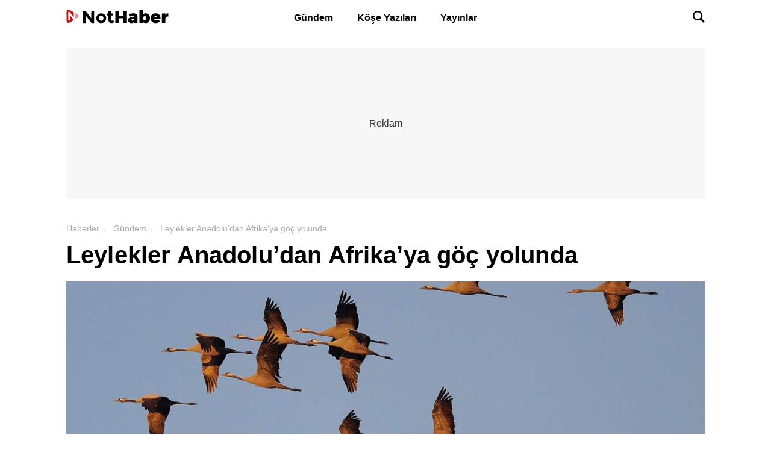

--- FILE ---
content_type: text/html; charset=UTF-8
request_url: https://www.nothaber.com/gundem/leylekler-anadoludan-afrikaya-goc-yolunda-269239
body_size: 34905
content:
<!doctype html>
<html lang="tr">

<head>
    <meta charset="utf-8">
    <link rel="icon" type="image/png" href="/img/favicon.png" />
    <meta name="viewport" content="width=device-width, initial-scale=1, user-scalable=no">
    <meta name="csrf-token" content="xYozMhrhzyWyl3JE56Xo8nAu7qMzA1WUkwsmdamf">
    <title>Leylekler Anadolu’dan Afrika’ya göç yolunda</title>
    <meta name="description" content="Sürüler halinde mart ayında Afrika&#039;dan çıkıp, Hatay&#039;dan Anadolu&#039;ya, İstanbul ve Trakya üzerinden de Avrupa ve Balkanlar&#039;a leyleklerin sonbahar göçü başladı.">
    <meta name="keywords" content="İstanbul,Göç,leylek">
    <link rel="canonical" href="https://www.nothaber.com/gundem/leylekler-anadoludan-afrikaya-goc-yolunda-269239" />
    <meta property="fb:pages" content="665712330708519" />
    <meta name="apple-mobile-web-app-capable" content="yes">

    <meta name="apple-itunes-app" content="app-id=1540505958">
    <meta name="google-play-app" content="app-id=ltd.appac.nothaber" />

    <meta name="yandex-verification" content="ed5646238cb8be11" />

    <meta name="facebook-domain-verification" content="b4ahjhncfy2curxlwgpfpdtm8izwdd" />

    <link href="https://i.nothaber.com" rel="dns-prefetch preconnect" />
    <link href="https://fonts.gstatic.com" rel="dns-prefetch preconnect" crossorigin>
    <link href="https://www.google-analytics.com" rel="dns-prefetch preconnect" crossorigin>
    <link href="https://fonts.googleapis.com" rel="dns-prefetch preconnect" crossorigin>
    <link href="https://ajax.googleapis.com" rel="dns-prefetch preconnect" crossorigin>
    <link href="https://cdn.onesignal.com" rel="dns-prefetch preconnect" crossorigin>
    <link href="https://vjs.zencdn.net" rel="dns-prefetch preconnect" crossorigin>

    <script async src="https://pagead2.googlesyndication.com/pagead/js/adsbygoogle.js" data-ad-client="ca-pub-5788971297195868"></script>

    <style>
        @font-face{font-display:swap;font-family:Ciutadella;font-style:italic;font-weight:400;src:url(/fonts/Ciutadella-RegularItalic.eot);src:local("Ciutadella Italic"),local("Ciutadella-RegularItalic"),url(/fonts/Ciutadella-RegularItalic.eot?#iefix) format("embedded-opentype"),url(/fonts/Ciutadella-RegularItalic.woff2) format("woff2"),url(/fonts/Ciutadella-RegularItalic.woff) format("woff"),url(/fonts/Ciutadella-RegularItalic.ttf) format("truetype")}@font-face{font-display:swap;font-family:Ciutadella;font-style:normal;font-weight:700;src:url(/fonts/Ciutadella-Bold.eot);src:local("Ciutadella Bold"),local("Ciutadella-Bold"),url(/fonts/Ciutadella-Bold.eot?#iefix) format("embedded-opentype"),url(/fonts/Ciutadella-Bold.woff2) format("woff2"),url(/fonts/Ciutadella-Bold.woff) format("woff"),url(/fonts/Ciutadella-Bold.ttf) format("truetype")}@font-face{font-display:swap;font-family:Ciutadella;font-style:italic;font-weight:700;src:url(/fonts/Ciutadella-BoldItalic.eot);src:local("Ciutadella Bold Italic"),local("Ciutadella-BoldItalic"),url(/fonts/Ciutadella-BoldItalic.eot?#iefix) format("embedded-opentype"),url(/fonts/Ciutadella-BoldItalic.woff2) format("woff2"),url(/fonts/Ciutadella-BoldItalic.woff) format("woff"),url(/fonts/Ciutadella-BoldItalic.ttf) format("truetype")}@font-face{font-display:swap;font-family:Ciutadella;font-style:italic;font-weight:500;src:url(/fonts/Ciutadella-MediumItalic.eot);src:local("Ciutadella Medium Italic"),local("Ciutadella-MediumItalic"),url(/fonts/Ciutadella-MediumItalic.eot?#iefix) format("embedded-opentype"),url(/fonts/Ciutadella-MediumItalic.woff2) format("woff2"),url(/fonts/Ciutadella-MediumItalic.woff) format("woff"),url(/fonts/Ciutadella-MediumItalic.ttf) format("truetype")}@font-face{font-display:swap;font-family:Ciutadella;font-style:normal;font-weight:400;src:url(/fonts/Ciutadella-Regular.eot);src:local("Ciutadella"),local("Ciutadella-Regular"),url(/fonts/Ciutadella-Regular.eot?#iefix) format("embedded-opentype"),url(/fonts/Ciutadella-Regular.woff2) format("woff2"),url(/fonts/Ciutadella-Regular.woff) format("woff"),url(/fonts/Ciutadella-Regular.ttf) format("truetype")}@font-face{font-display:swap;font-family:Ciutadella;font-style:normal;font-weight:500;src:url(/fonts/Ciutadella-Medium.eot);src:local("Ciutadella Medium"),local("Ciutadella-Medium"),url(/fonts/Ciutadella-Medium.eot?#iefix) format("embedded-opentype"),url(/fonts/Ciutadella-Medium.woff2) format("woff2"),url(/fonts/Ciutadella-Medium.woff) format("woff"),url(/fonts/Ciutadella-Medium.ttf) format("truetype")}@font-face{font-display:swap;font-family:Ciutadella;font-style:italic;font-weight:600;src:url(/fonts/Ciutadella-SemiBoldItalic.eot);src:local("Ciutadella SemiBold Italic"),local("Ciutadella-SemiBoldItalic"),url(/fonts/Ciutadella-SemiBoldItalic.eot?#iefix) format("embedded-opentype"),url(/fonts/Ciutadella-SemiBoldItalic.woff2) format("woff2"),url(/fonts/Ciutadella-SemiBoldItalic.woff) format("woff"),url(/fonts/Ciutadella-SemiBoldItalic.ttf) format("truetype")}@font-face{font-display:swap;font-family:Ciutadella;font-style:normal;font-weight:600;src:url(/fonts/Ciutadella-SemiBold.eot);src:local("Ciutadella SemiBold"),local("Ciutadella-SemiBold"),url(/fonts/Ciutadella-SemiBold.eot?#iefix) format("embedded-opentype"),url(/fonts/Ciutadella-SemiBold.woff2) format("woff2"),url(/fonts/Ciutadella-SemiBold.woff) format("woff"),url(/fonts/Ciutadella-SemiBold.ttf) format("truetype")}@font-face{font-display:swap;font-family:Ciutadella;font-style:normal;font-weight:300;src:url(/fonts/Ciutadella-Light.eot);src:local("Ciutadella Light"),local("Ciutadella-Light"),url(/fonts/Ciutadella-Light.eot?#iefix) format("embedded-opentype"),url(/fonts/Ciutadella-Light.woff2) format("woff2"),url(/fonts/Ciutadella-Light.woff) format("woff"),url(/fonts/Ciutadella-Light.ttf) format("truetype")}@font-face{font-display:swap;font-family:Ciutadella;font-style:italic;font-weight:300;src:url(/fonts/Ciutadella-LightItalic.eot);src:local("Ciutadella Light Italic"),local("Ciutadella-LightItalic"),url(/fonts/Ciutadella-LightItalic.eot?#iefix) format("embedded-opentype"),url(/fonts/Ciutadella-LightItalic.woff2) format("woff2"),url(/fonts/Ciutadella-LightItalic.woff) format("woff"),url(/fonts/Ciutadella-LightItalic.ttf) format("truetype")}*{-webkit-tap-highlight-color:rgba(151,120,120,0);-webkit-font-smoothing:antialiased;-moz-osx-font-smoothing:grayscale;-moz-font-feature-settings:no-common-ligatures;box-sizing:border-box;font-family:-apple-system,BlinkMacSystemFont,Segoe UI,Roboto,Oxygen-Sans,Ubuntu,Cantarell,Helvetica Neue,sans-serif;font-variant-ligatures:no-common-ligatures;margin:0;outline:none;padding:0;text-rendering:optimizeLegibility}body{background-color:#fff}body[data-hamburger-menu]{overflow:hidden}body[data-hamburger-menu] #hamburger-menu-overlay{display:block}body[data-hamburger-menu] #hamburger-menu{left:auto;opacity:1;pointer-events:auto;right:0}a{color:#000;text-decoration:none}img{height:auto;image-rendering:-webkit-optimize-contrast;max-width:100%}.container{margin:0 auto;max-width:100%;padding:0 20px;width:100%}@media (min-width:576px){.container{max-width:540px}}@media (min-width:768px){.container{max-width:720px}}@media (min-width:992px){.container{max-width:960px}}@media (min-width:1200px){.container{max-width:1100px}}header{-webkit-backdrop-filter:saturate(180%) blur(20px);backdrop-filter:saturate(180%) blur(20px);background:hsla(0,0%,100%,.5);border-bottom:1px solid #eee;height:60px;margin-bottom:20px;position:sticky;top:0;transition:transform .3s ease-in-out;width:100%;z-index:9999}header,header>.container{align-items:center;display:flex}header>.container{height:100%;justify-content:space-between;position:relative}header div.social-icons{align-items:center;display:flex;float:right;height:50px}header div.social-icons a.social-icon{border-radius:100%;float:left;height:35px;margin-right:15px;width:35px}header div.categories{align-items:center;display:flex;height:100%;justify-content:center;left:0;margin:0 auto;position:absolute;right:0;top:0;width:450px}@media (max-width:767.98px){header div.categories{display:none}}header div.categories a{align-items:center;color:#000;display:flex;font-size:16px;font-weight:900;height:100%;margin-right:40px;position:relative;text-align:center}header div.categories a.active,header div.categories a:hover{border-bottom:1px solid #000}header div.categories a:last-child{margin-right:0}header .actions .search-button{cursor:pointer}@media (max-width:767.98px){header .actions .search-button{display:none}}header .actions #menu-button{background:none;border:none;cursor:pointer;display:none}@media (max-width:767.98px){header .actions #menu-button{display:block}}header .actions .search-form-container{background-color:#fff;display:none;position:absolute;right:20px;top:50%;transform:translateY(-50%);z-index:10}header .actions .search-form-container.active{display:block}header .actions .search-form-container form{align-items:center;border:1px solid #ddd;border-radius:4px;display:flex;justify-content:space-between;padding:5px 10px;width:250px}header .actions .search-form-container form input{background-color:#fff;border:none;font-size:16px;font-weight:400}header .actions .search-form-container form button{background:none;border:none;cursor:pointer}header .actions .search-form-container form button svg{cursor:pointer}#hamburger-menu-overlay{background-color:rgba(0,0,0,.6);display:none;height:100%;left:0;position:fixed;top:0;width:100%;z-index:9999}#hamburger-menu{-webkit-overflow-scrolling:touch;background-color:#000;height:100vh;overflow-y:auto;padding-bottom:80px;position:fixed;right:-300px;top:0;transition:right .5s cubic-bezier(.65,.05,.36,1);width:300px;z-index:9999}#hamburger-menu .top{align-items:center;border-bottom:1px solid #333;display:flex;justify-content:space-between;padding:20px}#hamburger-menu .top .close{align-items:center;background-color:#eee;border:none;border-radius:100%;cursor:pointer;display:flex;height:30px;justify-content:center;width:30px}#hamburger-menu nav{padding:20px}#hamburger-menu nav ul{border-bottom:1px solid #333;list-style:none;margin-bottom:20px;padding-bottom:20px}#hamburger-menu nav ul li:last-child{margin-bottom:0}#hamburger-menu nav ul li>span{color:#666;display:block;font-size:16px;font-weight:700;margin-bottom:20px}#hamburger-menu nav ul li>a{color:#fff;display:block;font-size:16px;font-weight:700;padding:15px 0}#hamburger-menu nav .social{align-items:center;display:flex;justify-content:center}#hamburger-menu nav .social>a{margin:0 5px}div#search-popup{background-color:rgba(0,0,0,.8);display:none;height:100%;left:0;position:fixed;top:0;width:100%;z-index:999999}div#search-popup.active{display:block}div#search-popup form{bottom:0;display:block;height:50px;left:0;margin:auto;position:absolute;right:0;top:0;width:700px}div#search-popup form input{background:none;border:none;border-bottom:1px solid #fff;color:#fff;display:block;font-size:26px;font-weight:500;height:100%;outline:none;width:100%}div#search-popup form input::-moz-placeholder{color:#acacac}div#search-popup form input::placeholder{color:#acacac}div#search-popup button{background-color:#fff;border:none;border-radius:100%;color:#000;cursor:pointer;font-size:24px;font-weight:700;line-height:60px;position:absolute;right:80px;top:80px;width:60px}.tower-ads{left:0;position:fixed;text-align:left;top:80px;-webkit-user-select:none;-moz-user-select:none;user-select:none;width:100%;z-index:555}@media (max-width:991.98px){.tower-ads{display:none}}.tower-ads>.container{position:relative}.tower-ads .tower-ad{height:600px;position:absolute;top:0;width:300px}.tower-ads .tower-ad.left{left:-300px}.tower-ads .tower-ad.right{right:-300px}.ad-block-flexible{background-color:#ddd;background-image:url(/img/not-share-image.png);background-position:50%;background-repeat:no-repeat;background-size:40%;float:left;margin:15px 0;max-width:100%;overflow:hidden;position:relative;text-align:center}.ad-block-flexible.mt-none{margin-top:0}.ad-block-flexible.mb-none{margin-bottom:0}.ad-block-flexible.margin-none{margin:0}.ad-block-flexible .ad-inner{display:inline-block;margin:auto}.ad-block-flexible .ad-inner iframe,.ad-block-flexible .ad-inner img{bottom:0;float:unset!important;left:0;margin:auto!important;max-width:unset!important;right:0;top:0;width:unset!important}.ad-block-inner-text{align-items:center;display:flex;justify-content:center;margin:15px 0;overflow:hidden;position:relative;text-align:center;width:100%}.ad-block-inner-text.mt-none{margin-top:0}.ad-block-inner-text.mb-none{margin-bottom:0}.ad-block-inner-text.margin-none{margin:0}.ad-block-inner-text .ad-inner{background-color:#ddd;background-image:url(/img/not-share-image.png);background-position:50%;background-repeat:no-repeat;background-size:40%;min-height:250px;min-width:300px}.ad-block-inner-text .ad-inner iframe,.ad-block-inner-text .ad-inner img{bottom:0;float:unset!important;left:0;margin:auto!important;max-width:unset!important;right:0;top:0;width:unset!important}.google-auto-placed{float:left;overflow:hidden}.google-auto-placed iframe,.google-auto-placed img{bottom:0;left:0;margin:auto!important;right:0;top:0}div#more-menu{background-color:#fff;border-radius:4px;box-shadow:0 0 10px rgba(0,0,0,.16);display:none;left:2px;overflow:hidden;position:absolute;top:50px;width:200px;z-index:100}div#more-menu #more-menu-item-cats-button{color:#000}div#more-menu #more-menu-item-cats-button.active:after{margin-bottom:0;transform:rotate(-135deg)}div#more-menu #more-menu-item-cats-button:after{border:solid #000;border-width:0 2px 2px 0;content:"";display:inline-block;margin-bottom:3px;margin-left:8px;padding:3px;transform:rotate(45deg);transition:all .3s ease-in-out}div#more-menu .more-menu-cats{float:left}div#more-menu .more-menu-cats .more-menu-item{align-items:center;color:#333;display:flex;padding-left:30px}div#more-menu .more-menu-cats .more-menu-item i{height:20px;margin-right:10px;width:20px}div#more-menu .more-menu-cats .more-menu-item span{border-bottom:1px solid #000;box-sizing:content-box;line-height:24px;padding-bottom:2px;width:100%}div#more-menu .more-menu-item{color:#555;float:left;font-size:14px;padding:10px 15px;text-decoration:none;width:100%}div#more-menu .more-menu-item:hover{background-color:#ddd}div#more-menu div.mobile-apps-container{float:left;margin-top:10px;padding:0 10px;width:100%}div#more-menu div.mobile-apps-container a{float:left;margin-right:2%;width:49%}div#more-menu div.mobile-apps-container a:last-child{margin-right:0}div#more-menu div.mobile-apps-container a img{float:left;width:100%}div#more-menu div.logo{float:left;margin:15px 0;padding:0 15px;width:100%}div#more-menu div.logo img{height:100%;width:100%}div#more-menu div.social{margin:20px 0;padding:0 30px;width:100%}div#more-menu div.social,div#more-menu div.social a{align-items:center;display:flex;float:left;justify-content:space-between}div#more-menu div.social a{border-radius:100%;height:15px;width:25px}div#more-menu div.social a i{background-size:contain;height:100%;width:100%}div#more-menu div.social a i.hamburger-twitter-icon{background-size:15px}.breadcrumb-ol{float:left;list-style:none;overflow:auto;padding-bottom:10px;white-space:nowrap;width:100%}.breadcrumb-ol li{display:inline-block}.breadcrumb-ol li a,.breadcrumb-ol li span{color:#acacac;font-size:14px;font-weight:400;text-decoration:none}.breadcrumb-ol li:after{color:#acacac;content:"|";float:right;font-size:10px;font-weight:400;margin:4px 8px}.breadcrumb-ol li:last-child:after{content:none}div.nh-alert-timing{background-color:rgba(0,0,0,.6);display:none;height:100%;position:fixed;width:100%;z-index:99999}div.nh-alert-timing div.nh-alert-timing-container{align-items:center;display:flex;float:left;height:100%;justify-content:center;width:100%}div.nh-alert-timing div.nh-alert-timing-container span.nh-alert-timing-text{background:#fff;border-radius:4px;box-shadow:0 0 6px rgba(0,0,0,.16);color:#c60200;float:left;padding:10px}span.not-found{float:left;font-size:24px;font-weight:700;margin:50px 0;text-align:center;width:100%}.mb-10{margin-bottom:10px}.mb-20{margin-bottom:20px}.mb-30{margin-bottom:30px}.mb-40{margin-bottom:40px}.mb-50{margin-bottom:50px}.mb-60{margin-bottom:60px}.mb-70{margin-bottom:70px}.mb-80{margin-bottom:80px}.mb-90{margin-bottom:90px}.mb-100{margin-bottom:100px}.w-100{width:100%}.overflow-hidden{overflow:hidden}div.cerez-popup{bottom:0;display:none;float:left;left:0;padding:10px;position:fixed;width:450px;z-index:9999999}div.cerez-popup .cerez-popup-container{background:linear-gradient(90deg,#992820,#e92138);border-radius:10px;float:left;overflow:hidden;padding:15px 25px;position:relative;width:100%}div.cerez-popup .document-icon{background-image:url(/img/cerez-popup-icon.png);background-position:50%;background-repeat:no-repeat;background-size:contain;height:49px;left:0;position:absolute;top:0;width:53px}div.cerez-popup .cerez-text{color:#fff;float:left;font-size:14px;font-weight:400;margin-bottom:15px;padding:0 15px;text-align:center;width:100%}div.cerez-popup .cerez-close-button{background:none;border:none;color:#0b1531;cursor:pointer;font-size:30px;font-weight:700;padding:0 15px;position:absolute;right:0;top:0}div.cerez-popup .buttons{float:left;width:100%}div.cerez-popup .buttons a{fill:hsla(0,0%,100%,.6);color:hsla(0,0%,100%,.6);float:left;font-size:14px;font-weight:700;padding:10px 20px;text-decoration:none}div.cerez-popup .buttons .cerez-accept-button{background-color:#0b1531;border:none;border-radius:20px;color:#fff;cursor:pointer;float:right;font-weight:700;padding:10px 40px}footer{float:left;position:relative;width:100%;z-index:500}footer div.brand{background-color:#fff;float:left;width:100%}footer div.brand div.brand-container{align-items:center;border-top:1px solid #eee;display:flex;float:left;justify-content:space-between;padding-top:30px;width:100%}@media (max-width:991.98px){footer div.brand div.brand-container{margin-bottom:30px}}@media (max-width:419.98px){footer div.brand div.brand-container{flex-direction:column}footer div.brand div.brand-container .logo{margin-bottom:20px}}footer div.brand div.brand-container div.social{float:right;width:150px}footer div.brand div.brand-container div.social div.social-title{color:#000;float:left;font-size:16px;font-weight:700;margin-bottom:5px;text-align:center;width:100%}footer div.brand div.brand-container div.social div.social-items{float:left}footer div.brand div.brand-container div.social div.social-items a{display:block;float:left;margin-right:10px;text-decoration:none}footer div.brand div.brand-container div.social div.social-items a:last-child{margin-right:0}footer div.list{background-color:#fff;float:left;padding:30px 0;width:100%}@media (max-width:991.98px){footer div.list{display:none}}footer div.list div.list-container{display:flex;float:left;justify-content:space-between;width:100%}footer div.list ul{float:left;list-style:none}footer div.list ul li{display:block;margin-bottom:15px}footer div.list ul li:last-child{margin-bottom:0}footer div.list ul li a{color:#000;display:block;font-size:14px;font-weight:700;text-decoration:none}footer div.copyright{background-color:#fff;border-top:1px solid #eee;float:left;font-size:14px;padding:20px 0;text-align:center;width:100%}footer div.copyright span{display:inline-block;margin-top:10px}@media (max-width:650px){.g-recaptcha{margin-top:20px;transform:scale(.8);transform-origin:0 0}}.masthead-ad{align-items:center;background-color:#f7f7f7;display:flex;justify-content:center;min-height:250px;width:100%}@media (max-width:767.98px){.masthead-ad{min-height:120px}}.masthead-ad:before{color:#333;content:"Reklam";display:block;font-size:16px;position:absolute}.iframe-aspect-ratio{height:0;overflow:hidden;padding-bottom:56.25%;position:relative;width:100%}.iframe-aspect-ratio iframe,.iframe-aspect-ratio lite-youtube{height:100%;left:0;position:absolute;top:0;width:100%}.grid-3{grid-gap:20px;display:grid;grid-template-columns:repeat(3,1fr)}@media (max-width:767.98px){.grid-3{grid-template-columns:repeat(1,1fr)}}.grid-4{grid-gap:20px;display:grid;grid-template-columns:repeat(4,1fr)}@media (max-width:991.98px){.grid-4{grid-template-columns:repeat(3,1fr)}}@media (max-width:767.98px){.grid-4{grid-template-columns:repeat(2,1fr)}}@media (max-width:575.98px){.grid-4{grid-template-columns:repeat(1,1fr)}}.flex{display:flex}.widget-title{align-items:center;display:flex;font-size:22px;font-weight:700;margin-bottom:15px}.widget-title.small{font-size:20px}.widget-title.text-white{color:#fff}.widget-title:before{border:4px double #dd868b;border-radius:100%;content:"";height:8px;margin-right:10px;width:8px}

    </style>
    <script src="/js/v3/app.js?id=803187288f3995c94648b9526b2ab49d" defer></script>

    <!-- Global site tag (gtag.js) - Google Analytics -->
    <script async src="https://www.googletagmanager.com/gtag/js?id=G-CZ6XSS7V7H"></script>
    <script>
        window.dataLayer = window.dataLayer || [];

        function gtag() {
            dataLayer.push(arguments);
        }
        gtag('js', new Date());

        gtag('config', 'G-CZ6XSS7V7H');
    </script>

    <!-- Google Analytics -->
    <script>
        (function(i, s, o, g, r, a, m) {
            i['GoogleAnalyticsObject'] = r;
            i[r] = i[r] || function() {
                (i[r].q = i[r].q || []).push(arguments)
            }, i[r].l = 1 * new Date();
            a = s.createElement(o),
                m = s.getElementsByTagName(o)[0];
            a.async = 1;
            a.src = g;
            m.parentNode.insertBefore(a, m)
        })(window, document, 'script', 'https://www.google-analytics.com/analytics.js', 'ga');

        ga('create', 'UA-194994496-1', 'auto');

        
        ga('send', 'pageview');
    </script>
    <!-- End Google Analytics -->

    
    <!-- Facebook Meta Tags -->
    <meta property="og:url" content="https://www.nothaber.com/gundem/leylekler-anadoludan-afrikaya-goc-yolunda-269239">
    <meta property="og:type" content="website">
    <meta property="og:title" content="Leylekler Anadolu’dan Afrika’ya göç yolunda">
    <meta property="og:description" content="Sürüler halinde mart ayında Afrika&#039;dan çıkıp, Hatay&#039;dan Anadolu&#039;ya, İstanbul ve Trakya üzerinden de Avrupa ve Balkanlar&#039;a leyleklerin sonbahar göçü başladı.">
    <meta property="og:image" content="https://i.nothaber.com/storage/files/images/2021/08/17/kapak-yatay-611b74a0cb9cd.jpg">

    <!-- Twitter Meta Tags -->
    <meta name="twitter:card" content="summary_large_image">
    <meta property="twitter:domain" content="www.nothaber.com">
    <meta property="twitter:url" content="https://www.nothaber.com/gundem/leylekler-anadoludan-afrikaya-goc-yolunda-269239">
    <meta name="twitter:title" content="Leylekler Anadolu’dan Afrika’ya göç yolunda">
    <meta name="twitter:description" content="Sürüler halinde mart ayında Afrika&#039;dan çıkıp, Hatay&#039;dan Anadolu&#039;ya, İstanbul ve Trakya üzerinden de Avrupa ve Balkanlar&#039;a leyleklerin sonbahar göçü başladı.">
    <meta name="twitter:image" content="https://i.nothaber.com/storage/files/images/2021/08/17/kapak-yatay-611b74a0cb9cd.jpg">

    <link rel="amphtml" href="https://www.nothaber.com/amp/gundem/leylekler-anadoludan-afrikaya-goc-yolunda-269239">

    <style>
        .vjs-poster{background-color:#000;background-position:50%;background-repeat:no-repeat;background-size:contain;height:100%;left:0;outline:none;position:absolute;top:0;width:100%}.vjs-has-started:not(.vjs-ended) .vjs-poster{visibility:hidden}.video-js:-moz-full-screen{position:absolute}.video-js:-webkit-full-screen{height:100%!important;width:100%!important}.video-js[tabindex="-1"]{outline:none}.video-js ul{font-family:inherit;font-size:inherit;line-height:inherit;list-style-position:outside;margin:0;outline:0;padding:0}.video-js.vjs-16-9,.video-js.vjs-4-3,.video-js.vjs-fluid{height:0;max-width:100%;width:100%}.video-js.vjs-16-9{padding-top:56.25%}.video-js.vjs-4-3{padding-top:75%}.video-js .vjs-tech,.video-js.vjs-fill{height:100%;width:100%}.video-js .vjs-tech{left:0;position:absolute;top:0}body.vjs-full-window{height:100%;margin:0;overflow-y:auto;padding:0}.vjs-full-window .video-js.vjs-fullscreen{bottom:0;left:0;overflow:hidden;position:fixed;right:0;top:0;z-index:1000}.video-js.vjs-fullscreen{background-color:#000;height:100%!important;padding-top:0!important;width:100%!important}.video-js.vjs-fullscreen.vjs-user-inactive{cursor:none}.vjs-hidden{display:none!important}.vjs-disabled{cursor:default;opacity:.5}.video-js .vjs-offscreen{height:1px;left:-9999px;position:absolute;top:0;width:1px}.video-js .vjs-control-text{clip:rect(0 0 0 0);border:0;height:1px;overflow:hidden;padding:0;position:absolute;width:1px}.vjs-controls-disabled .vjs-big-play-button,.vjs-error .vjs-big-play-button,.vjs-has-started .vjs-big-play-button,.vjs-using-native-controls .vjs-big-play-button{display:none}.vjs-has-started.vjs-paused.vjs-show-big-play-button-on-pause .vjs-big-play-button{display:block}.vjs-resize-manager{border:none;height:100%;left:0;position:absolute;top:0;visibility:hidden;width:100%;z-index:-1}.vjs-spacer{flex-grow:1}.vjs-loading-spinner{background-clip:padding-box;border-radius:50%;bottom:0;box-sizing:border-box;display:none;height:50px;left:0;margin:auto;position:absolute;right:0;text-align:left;top:0;width:50px}.vjs-loading-spinner:after{border:4px solid hsla(0,0%,100%,.5);border-radius:50%;border-top-color:#fff;content:"";display:block;height:100%;margin:-50% auto auto;position:relative;top:50%;width:100%}.vjs-seeking .vjs-loading-spinner,.vjs-waiting .vjs-loading-spinner{animation:h5LoadingAnimation 1s linear infinite;display:block}@keyframes h5LoadingAnimation{0%{transform:rotate(0)}to{transform:rotate(1turn)}}@font-face{font-family:VideoJS;font-style:normal;font-weight:400;src:url([data-uri]) format("woff")}.video-js .vjs-big-play-button .vjs-icon-placeholder,.video-js .vjs-play-control .vjs-icon-placeholder,.vjs-icon-play{font-family:VideoJS;font-style:normal;font-weight:400}.video-js .vjs-big-play-button .vjs-icon-placeholder:before,.video-js .vjs-play-control .vjs-icon-placeholder:before,.vjs-icon-play:before{content:"\f101"}.vjs-icon-play-circle{font-family:VideoJS;font-style:normal;font-weight:400}.vjs-icon-play-circle:before{content:"\f102"}.video-js .vjs-play-control.vjs-playing .vjs-icon-placeholder,.vjs-icon-pause{font-family:VideoJS;font-style:normal;font-weight:400}.video-js .vjs-play-control.vjs-playing .vjs-icon-placeholder:before,.vjs-icon-pause:before{content:"\f103"}.video-js .vjs-mute-control.vjs-vol-0 .vjs-icon-placeholder,.vjs-icon-volume-mute{font-family:VideoJS;font-style:normal;font-weight:400}.video-js .vjs-mute-control.vjs-vol-0 .vjs-icon-placeholder:before,.vjs-icon-volume-mute:before{content:"\f104"}.video-js .vjs-mute-control.vjs-vol-1 .vjs-icon-placeholder,.vjs-icon-volume-low{font-family:VideoJS;font-style:normal;font-weight:400}.video-js .vjs-mute-control.vjs-vol-1 .vjs-icon-placeholder:before,.vjs-icon-volume-low:before{content:"\f105"}.video-js .vjs-mute-control.vjs-vol-2 .vjs-icon-placeholder,.vjs-icon-volume-mid{font-family:VideoJS;font-style:normal;font-weight:400}.video-js .vjs-mute-control.vjs-vol-2 .vjs-icon-placeholder:before,.vjs-icon-volume-mid:before{content:"\f106"}.video-js .vjs-mute-control .vjs-icon-placeholder,.vjs-icon-volume-high{font-family:VideoJS;font-style:normal;font-weight:400}.video-js .vjs-mute-control .vjs-icon-placeholder:before,.vjs-icon-volume-high:before{content:"\f107"}.video-js .vjs-fullscreen-control .vjs-icon-placeholder,.vjs-icon-fullscreen-enter{font-family:VideoJS;font-style:normal;font-weight:400}.video-js .vjs-fullscreen-control .vjs-icon-placeholder:before,.vjs-icon-fullscreen-enter:before{content:"\f108"}.video-js.vjs-fullscreen .vjs-fullscreen-control .vjs-icon-placeholder,.vjs-icon-fullscreen-exit{font-family:VideoJS;font-style:normal;font-weight:400}.video-js.vjs-fullscreen .vjs-fullscreen-control .vjs-icon-placeholder:before,.vjs-icon-fullscreen-exit:before{content:"\f109"}.vjs-icon-square{font-family:VideoJS;font-style:normal;font-weight:400}.vjs-icon-square:before{content:"\f10a"}.vjs-icon-spinner{font-family:VideoJS;font-style:normal;font-weight:400}.vjs-icon-spinner:before{content:"\f10b"}.video-js .vjs-subs-caps-button .vjs-icon-placeholder,.video-js .vjs-subtitles-button .vjs-icon-placeholder,.video-js.video-js:lang(en-AU) .vjs-subs-caps-button .vjs-icon-placeholder,.video-js.video-js:lang(en-GB) .vjs-subs-caps-button .vjs-icon-placeholder,.video-js.video-js:lang(en-IE) .vjs-subs-caps-button .vjs-icon-placeholder,.video-js.video-js:lang(en-NZ) .vjs-subs-caps-button .vjs-icon-placeholder,.vjs-icon-subtitles{font-family:VideoJS;font-style:normal;font-weight:400}.video-js .vjs-subs-caps-button .vjs-icon-placeholder:before,.video-js .vjs-subtitles-button .vjs-icon-placeholder:before,.video-js.video-js:lang(en-AU) .vjs-subs-caps-button .vjs-icon-placeholder:before,.video-js.video-js:lang(en-GB) .vjs-subs-caps-button .vjs-icon-placeholder:before,.video-js.video-js:lang(en-IE) .vjs-subs-caps-button .vjs-icon-placeholder:before,.video-js.video-js:lang(en-NZ) .vjs-subs-caps-button .vjs-icon-placeholder:before,.vjs-icon-subtitles:before{content:"\f10c"}.video-js .vjs-captions-button .vjs-icon-placeholder,.video-js:lang(en) .vjs-subs-caps-button .vjs-icon-placeholder,.video-js:lang(fr-CA) .vjs-subs-caps-button .vjs-icon-placeholder,.vjs-icon-captions{font-family:VideoJS;font-style:normal;font-weight:400}.video-js .vjs-captions-button .vjs-icon-placeholder:before,.video-js:lang(en) .vjs-subs-caps-button .vjs-icon-placeholder:before,.video-js:lang(fr-CA) .vjs-subs-caps-button .vjs-icon-placeholder:before,.vjs-icon-captions:before{content:"\f10d"}.video-js .vjs-chapters-button .vjs-icon-placeholder,.vjs-icon-chapters{font-family:VideoJS;font-style:normal;font-weight:400}.video-js .vjs-chapters-button .vjs-icon-placeholder:before,.vjs-icon-chapters:before{content:"\f10e"}.vjs-icon-share{font-family:VideoJS;font-style:normal;font-weight:400}.vjs-icon-share:before{content:"\f10f"}.vjs-icon-cog,.vjs-setting-button .vjs-icon-placeholder{font-family:VideoJS;font-style:normal;font-weight:400}.vjs-icon-cog:before,.vjs-setting-button .vjs-icon-placeholder:before{content:"\f110"}.video-js .vjs-play-progress,.video-js .vjs-volume-level,.vjs-icon-circle{font-family:VideoJS;font-style:normal;font-weight:400}.video-js .vjs-play-progress:before,.video-js .vjs-volume-level:before,.vjs-icon-circle:before{content:"\f111"}.vjs-icon-circle-outline{font-family:VideoJS;font-style:normal;font-weight:400}.vjs-icon-circle-outline:before{content:"\f112"}.vjs-icon-circle-inner-circle{font-family:VideoJS;font-style:normal;font-weight:400}.vjs-icon-circle-inner-circle:before{content:"\f113"}.vjs-icon-hd{font-family:VideoJS;font-style:normal;font-weight:400}.vjs-icon-hd:before{content:"\f114"}.video-js .vjs-control.vjs-close-button .vjs-icon-placeholder,.vjs-icon-cancel{font-family:VideoJS;font-style:normal;font-weight:400}.video-js .vjs-control.vjs-close-button .vjs-icon-placeholder:before,.vjs-icon-cancel:before{content:"\f115"}.video-js .vjs-play-control.vjs-ended .vjs-icon-placeholder,.vjs-icon-replay{font-family:VideoJS;font-style:normal;font-weight:400}.video-js .vjs-play-control.vjs-ended .vjs-icon-placeholder:before,.vjs-icon-replay:before{content:"\f116"}.vjs-icon-facebook{font-family:VideoJS;font-style:normal;font-weight:400}.vjs-icon-facebook:before{content:"\f117"}.vjs-icon-gplus{font-family:VideoJS;font-style:normal;font-weight:400}.vjs-icon-gplus:before{content:"\f118"}.vjs-icon-linkedin{font-family:VideoJS;font-style:normal;font-weight:400}.vjs-icon-linkedin:before{content:"\f119"}.vjs-icon-twitter{font-family:VideoJS;font-style:normal;font-weight:400}.vjs-icon-twitter:before{content:"\f11a"}.vjs-icon-tumblr{font-family:VideoJS;font-style:normal;font-weight:400}.vjs-icon-tumblr:before{content:"\f11b"}.vjs-icon-pinterest{font-family:VideoJS;font-style:normal;font-weight:400}.vjs-icon-pinterest:before{content:"\f11c"}.video-js .vjs-descriptions-button .vjs-icon-placeholder,.vjs-icon-audio-description{font-family:VideoJS;font-style:normal;font-weight:400}.video-js .vjs-descriptions-button .vjs-icon-placeholder:before,.vjs-icon-audio-description:before{content:"\f11d"}.vjs-icon-github{font-family:VideoJS;font-style:normal;font-weight:400}.vjs-icon-github:before{content:"\f11e"}.video-js .vjs-audio-button .vjs-icon-placeholder,.vjs-icon-audio{font-family:VideoJS;font-style:normal;font-weight:400}.video-js .vjs-audio-button .vjs-icon-placeholder:before,.vjs-icon-audio:before{content:"\f11f"}.vjs-icon-next-item{font-family:VideoJS;font-style:normal;font-weight:400}.vjs-icon-next-item:before{content:"\f120"}.vjs-icon-previous-item{font-family:VideoJS;font-style:normal;font-weight:400}.vjs-icon-previous-item:before{content:"\f121"}.vjs-icon-tick{font-family:VideoJS;font-style:normal;font-weight:400}.vjs-icon-tick:before{content:"\f122"}.vjs-icon-slow-motion-video{font-family:VideoJS;font-style:normal;font-weight:400}.vjs-icon-slow-motion-video:before{content:"\f123"}.vjs-icon-repeat{font-family:VideoJS;font-style:normal;font-weight:400}.vjs-icon-repeat:before{content:"\f124"}.vjs-icon-loop{font-family:VideoJS;font-style:normal;font-weight:400}.vjs-icon-loop:before{content:"\f125"}.vjs-icon-warning,.vjs-modal-dialog-content:before{font-family:VideoJS;font-style:normal;font-weight:400}.vjs-icon-warning:before,.vjs-modal-dialog-content:before{content:"\f126"}.vjs-icon-cast{font-family:VideoJS;font-style:normal;font-weight:400}.vjs-icon-cast:before{content:"\f127"}.vjs-icon-arrow-left{font-family:VideoJS;font-style:normal;font-weight:400}.vjs-icon-arrow-left:before{content:"\f128"}.vjs-icon-arrow-right{font-family:VideoJS;font-style:normal;font-weight:400}.vjs-icon-arrow-right:before{content:"\f129"}.vjs-icon-picture-in-picture{font-family:VideoJS;font-style:normal;font-weight:400}.vjs-icon-picture-in-picture:before{content:"\f12a"}.vjs-icon-audiotrack{font-family:VideoJS;font-style:normal;font-weight:400}.vjs-icon-audiotrack:before{content:"\f12b"}.video-js .vjs-mute-control .vjs-icon-placeholder:before{display:block;font-size:.95em;transform:translateY(.05em)}.vjs-setting-button .vjs-icon-placeholder:before{display:block;font-size:.8em;transform:translateY(-.005em)}.vjs-icon-github:before{display:block;font-size:.8em;padding:0 .2em}.vjs-menu .vjs-menu-content{color:#fff;font-size:.875em;margin:0;padding:.3em 0}.vjs-menu .vjs-menu-content .vjs-menu-item .vjs-menu-item-text{display:inline-block}.vjs-menu .vjs-menu-content .vjs-menu-item.vjs-checkbox.vjs-selected:after{border-bottom:.15em solid;border-right:.15em solid;content:"";display:block;height:.8em;margin-top:-.2em;transform:rotate(45deg);width:.4em}.vjs-workinghover .vjs-menu-item:hover{background-color:hsla(0,0%,100%,.1)}.vjs-menu{background-color:rgba(28,28,28,.9);box-shadow:2px 2px 10px rgba(0,0,0,.7);position:absolute;text-shadow:0 0 2px rgba(0,0,0,.5)}.vjs-menu li{cursor:pointer;font-size:1em;line-height:1.35em;list-style:none;margin:0;outline:none;padding:.7em 1em;text-align:left;white-space:nowrap}.vjs-menu li .vjs-icon-placeholder{font-size:1.5em}.vjs-modal-dialog{background-color:#000;color:#fff;display:table;height:100%;left:0;outline:none;position:absolute;text-align:center;top:0;width:100%}.vjs-modal-dialog .vjs-modal-dialog-content{display:table-cell;font-size:1em;padding:0 5em;vertical-align:middle}.vjs-error-display .vjs-modal-dialog-content:before{display:block;font-size:4em;line-height:1em;margin-bottom:.2em}.video-js{background-color:#000;font-size:16px;height:auto;position:relative;-moz-user-select:none;-webkit-user-select:none;user-select:none;width:100%}.video-js *,.video-js :after,.video-js :before{box-sizing:border-box}.video-js>video{display:block}.video-js ::-webkit-media-controls-panel,.video-js ::-webkit-media-controls-play-button,.video-js ::-webkit-media-controls-start-playback-button{-webkit-appearance:none;display:none!important}.vjs-title{background-image:linear-gradient(0deg,hsla(0,0%,9%,0) 0,rgba(0,0,0,.4));color:#fff;opacity:1;overflow:hidden;padding:0 15px 5px;position:relative;transition:opacity .3s ease;visibility:visible;width:100%}.vjs-title .vjs-title-field{height:2.5em;line-height:2.5em;overflow:hidden;text-overflow:ellipsis;width:100%}.vjs-user-inactive.vjs-playing .vjs-title{opacity:0;visibility:hidden}.vjs-play-toggle-layer{cursor:pointer;height:100%;left:0;outline:none;position:absolute;top:0;width:100%}.vjs-setting-button .vjs-icon-placeholder{display:block;transform:rotate(0deg);transition:transform .2s}.vjs-setting-button[aria-expanded=true] .vjs-icon-placeholder{transform:rotate(30deg)}.vjs-setting-menu{border-radius:3px;visibility:hidden;will-change:visibility}.vjs-setting-menu.vjs-lock-showing{visibility:visible}@media (max-width:480px){.vjs-setting-menu{background:none;box-shadow:none;height:100%;position:fixed;text-shadow:none;transition:visibility 0s linear .3s;width:100%}.vjs-setting-menu .vjs-menu-content{background-color:#fff;bottom:0;color:#333;position:absolute;transform:translateY(100%);transition:transform .3s ease,height .3s ease;width:100%!important}.vjs-setting-menu .vjs-menu-item{width:100%!important}.vjs-setting-menu.vjs-lock-showing{transition:visibility 0s linear 0s}.vjs-setting-menu.vjs-lock-showing .vjs-close-menu-layer{opacity:1}.vjs-setting-menu.vjs-lock-showing .vjs-menu-content{transform:translateY(0)}}.vjs-setting-menu::-webkit-scrollbar{background:transparent;width:0}.vjs-setting-menu .vjs-menu-content{overflow:hidden;transition:transform .3s ease,width .3s ease,height .3s ease;will-change:transform,width,height}.vjs-setting-menu .vjs-menu-item{align-items:center;display:flex}.vjs-menu.vjs-settings-sub-menu{bottom:0;overflow:hidden;right:0}.vjs-menu.vjs-settings-sub-menu.vjs-hidden{display:block!important;visibility:hidden}.vjs-setting-menu-item:after{border-bottom:.15em solid;border-right:.15em solid;content:"";display:inline-block;height:.65em;transform:rotate(-45deg);width:.65em}.vjs-settings-sub-menu-item{width:100%}.vjs-settings-sub-menu-item>div{margin-right:.5em;width:1em}.vjs-settings-sub-menu-item>div:before{content:"";display:block;margin:auto}.vjs-menu-item.vjs-settings-sub-menu-title{background-color:transparent!important;border-bottom:1px solid hsla(0,0%,100%,.5);padding:.6em 1em}.vjs-menu-item.vjs-settings-sub-menu-title:after{content:"Hi, i am padding";display:block;height:6px;visibility:hidden;width:0}.vjs-menu-item.vjs-settings-sub-menu-title>div:before{border-bottom:.15em solid;border-left:.15em solid;height:.65em;transform:rotate(45deg);width:.65em}.vjs-settings-sub-menu-option.vjs-selected>div:before{border-bottom:.15em solid;border-right:.15em solid;content:"";display:block;height:.85em;margin:-.2em auto auto;transform:rotate(45deg);width:.425em}.vjs-setting-onoff-item .vjs-onoff-button{background-color:#ddd;border-radius:50px;float:right;height:.96em;position:relative;width:2.16em}.vjs-setting-onoff-item .vjs-onoff-button:before{background:#fff;border-radius:50%;box-shadow:0 1px 6px rgba(0,0,0,.5);content:"";display:block;height:0;height:1.2em;position:absolute;top:-.12em;transform:translateX(0);transition:transform .3s ease;width:1.2em}.vjs-setting-onoff-item .vjs-cell{display:table-cell;vertical-align:middle}.vjs-setting-onoff-item .vjs-menu-item-text{float:left}.vjs-setting-onoff-item.vjs-active .vjs-onoff-button:before{transform:translateX(.96em)}.vjs-menu .vjs-menu-content .vjs-menu-item.vjs-setting-menu-item,.vjs-menu .vjs-menu-content .vjs-menu-item.vjs-setting-onoff-item{min-width:225px}@media (min-width:481px){.vjs-menu.vjs-setting-menu{bottom:calc(2.5em + 15px);max-height:calc(90% - 2.5em);overflow-y:auto;right:10px;z-index:1}.vjs-menu.vjs-setting-menu .vjs-menu-item .vjs-icon-placeholder{display:none}.vjs-settings-sub-menu-item{padding-right:1.5em!important}.vjs-menu-item.vjs-settings-sub-menu-title{margin-bottom:.3em}.vjs-setting-menu-value{color:#eee;font-size:.85em;opacity:.9;padding-right:.8em;text-align:right}}@media (max-width:480px){.vjs-setting-menu-ready.vjs-setting-menu{bottom:0;max-height:none;right:0;z-index:1000}.vjs-setting-menu-ready.vjs-setting-menu .vjs-menu-item .vjs-icon-placeholder{margin-right:.5em;width:1em}.vjs-setting-menu-ready .vjs-close-setting-menu{background-color:rgba(0,0,0,.7);height:100%;opacity:0;position:absolute;transition:opacity .3s;width:100%}.vjs-setting-menu-ready .vjs-setting-menu-value{padding-right:.8em}}.vjs-context-menu{border-radius:3px;z-index:1000}.vjs-context-menu .vjs-close-context-menu{height:100%;left:0;outline:none;position:fixed;top:0;width:100%}.vjs-context-menu .vjs-menu-content{position:relative}.vjs-context-menu-item{align-items:center;display:flex}.vjs-context-menu-item span{display:block}.vjs-context-menu-item .vjs-menu-item-text{margin-left:.5em}.vjs-context-menu-item:after{margin-left:auto;margin-right:0}@media (min-width:481px){.vjs-context-menu{left:0;position:absolute;top:0}.vjs-context-menu .vjs-menu-content{width:14.0625}}@media (max-width:480px){.vjs-context-menu{left:0!important;top:0!important;visibility:hidden;will-change:visibility}.vjs-context-menu:not(.vjs-hidden){visibility:visible}}@media (max-width:480px) and (max-width:480px){.vjs-context-menu{background:none;box-shadow:none;height:100%;position:fixed;text-shadow:none;transition:visibility 0s linear .3s;width:100%}.vjs-context-menu .vjs-menu-content{background-color:#fff;bottom:0;color:#333;position:absolute;transform:translateY(100%);transition:transform .3s ease,height .3s ease;width:100%!important}.vjs-context-menu .vjs-menu-item{width:100%!important}.vjs-context-menu:not(.vjs-hidden){transition:visibility 0s linear 0s}.vjs-context-menu:not(.vjs-hidden) .vjs-close-menu-layer{opacity:1}.vjs-context-menu:not(.vjs-hidden) .vjs-menu-content{transform:translateY(0)}}@media (max-width:480px){.vjs-context-menu.vjs-hidden{display:block!important;visibility:hidden}.vjs-close-context-menu{background-color:rgba(0,0,0,.7);opacity:0;transition:opacity .3s}}.vjs-control-bar{background-image:linear-gradient(180deg,hsla(0,0%,9%,0) 0,rgba(0,0,0,.4));bottom:0;display:flex;height:auto;opacity:1;padding:10px .75em 0;position:absolute;transition:opacity .3s ease;visibility:visible;width:100%}.vjs-control-bar *{color:#fff}.vjs-control-bar button{font-size:inherit}.vjs-control-bar .vjs-control-separator{display:flex}.vjs-control-bar .vjs-control-separator .vjs-volume-panel,.vjs-control-bar .vjs-control-separator .vjs-volume-panel button,.vjs-control-bar .vjs-control-separator>.vjs-button{min-width:2.25em;text-align:center}.vjs-control-bar .vjs-control-separator.middle .vjs-spacer{display:none}.vjs-control-bar .vjs-control-separator.bottom{align-items:center;width:100%}.vjs-control-bar button{background-color:transparent;border:0;cursor:pointer;margin:0;outline:none;padding:0}.vjs-control-bar .vjs-icon-placeholder{font-size:1.375em;line-height:1.8em}.vjs-user-inactive.vjs-playing:not(.vjs-keep-control-showing) .vjs-control-bar{opacity:0;visibility:hidden}.vjs-controls-disabled .vjs-control-bar{display:none}.vjs-big-play-button{background-color:transparent;border:0;bottom:0;color:#fff;cursor:pointer;display:none;filter:drop-shadow(1px 1px 10px #333);font-size:5em;height:1em;left:0;line-height:1em;margin:auto;outline:none;padding:0;position:absolute;right:0;top:0;width:1em}.vjs-time-control{font-size:.85em;line-height:1.8em}.vjs-time-control.vjs-time-divider{min-width:1em;text-align:center}.vjs-workinghover .vjs-control.vjs-time-control .vjs-control-text{display:none}.vjs-workinghover .vjs-control,.vjs-workinghover .vjs-menu-button-popup{position:relative}.vjs-workinghover .vjs-control>.vjs-control-text,.vjs-workinghover .vjs-menu-button-popup>.vjs-control-text{clip:auto;background:#000;background-color:rgba(28,28,28,.9);border-radius:3px;box-shadow:2px 2px 10px rgba(0,0,0,.7);display:table;font-size:.875em;height:auto;opacity:0;overflow:visible;padding:7px 10px;text-shadow:0 0 2px rgba(0,0,0,.5);top:calc(-1.5em - 25px);transition:opacity .3s;visibility:hidden;white-space:nowrap;width:auto}.vjs-workinghover .vjs-control:hover>.vjs-control-text,.vjs-workinghover .vjs-menu-button-popup:hover>.vjs-control-text{opacity:1;visibility:visible}.vjs-workinghover .vjs-control-separator .vjs-menu-button-popup .vjs-control-text,.vjs-workinghover .vjs-control-separator.middle>:last-child .vjs-control-text,.vjs-workinghover .vjs-control-separator>.vjs-control:not(:last-child):not(:first-child) .vjs-control-text,.vjs-workinghover .vjs-control-separator>div>.vjs-control .vjs-control-text{margin-left:50%;transform:translateX(-50%)}.vjs-workinghover .vjs-control-separator.bottom>:last-child:not(:first-child) .vjs-control-text{right:0}.vjs-workinghover.vjs-mobile-view .vjs-control-separator>:first-child .vjs-control-text{left:0;margin-left:auto;transform:none}.video-js .vjs-volume-panel{margin-right:5px;transition:min-width .3s}.video-js .vjs-volume-panel .vjs-volume-control{height:2.5em;margin-left:-1px;opacity:0;transition:width .3s,opacity .3s;width:1px}.video-js .vjs-volume-panel .vjs-mute-control:hover~.vjs-volume-control,.video-js .vjs-volume-panel .vjs-volume-control.vjs-slider-active,.video-js .vjs-volume-panel .vjs-volume-control:active,.video-js .vjs-volume-panel .vjs-volume-control:hover,.video-js .vjs-volume-panel:active .vjs-volume-control,.video-js .vjs-volume-panel:focus .vjs-volume-control,.video-js .vjs-volume-panel:hover .vjs-volume-control{opacity:1;position:relative;visibility:visible}.video-js .vjs-volume-panel .vjs-mute-control:hover~.vjs-volume-control.vjs-volume-horizontal,.video-js .vjs-volume-panel .vjs-volume-control.vjs-slider-active.vjs-volume-horizontal,.video-js .vjs-volume-panel .vjs-volume-control:active.vjs-volume-horizontal,.video-js .vjs-volume-panel .vjs-volume-control:hover.vjs-volume-horizontal,.video-js .vjs-volume-panel:active .vjs-volume-control.vjs-volume-horizontal,.video-js .vjs-volume-panel:focus .vjs-volume-control.vjs-volume-horizontal,.video-js .vjs-volume-panel:hover .vjs-volume-control.vjs-volume-horizontal{margin-right:10px;width:3em}.video-js .vjs-volume-panel.vjs-volume-panel-horizontal.vjs-slider-active,.video-js .vjs-volume-panel.vjs-volume-panel-horizontal:active,.video-js .vjs-volume-panel.vjs-volume-panel-horizontal:hover{margin-right:.3125em;min-width:5.25em}.video-js .vjs-volume-panel .vjs-mute-control,.video-js .vjs-volume-panel .vjs-volume-control{float:left}.video-js .vjs-volume-panel .vjs-volume-level{background:#fff;bottom:0;height:.1875em;left:0;margin:auto;position:absolute;text-align:right;top:0;width:100%}.video-js .vjs-volume-panel .vjs-volume-level:before{font-size:.8125em;position:absolute;right:-.40625em;top:-.3125em}.video-js .vjs-volume-panel .vjs-volume-bar{height:100%;position:relative}.video-js .vjs-volume-panel .vjs-volume-bar:before{background-color:hsla(0,0%,100%,.6);bottom:0;content:"";height:.1875em;left:0;margin:auto;position:absolute;top:0;width:100%}.vjs-mobile-view.video-js .play-toggle-layer,.vjs-mobile-view.video-js:not(.vjs-has-started) .vjs-control-bar{display:none}.vjs-mobile-view.video-js .vjs-control-bar{background-color:rgba(0,0,0,.6);flex-wrap:wrap;height:100%;padding-top:0;transition:visibility 0s linear 0s,opacity .3s ease}.vjs-mobile-view.video-js .vjs-control-bar.vjs-hidden{display:block!important;opacity:0;visibility:hidden}.vjs-mobile-view.video-js .vjs-control-bar .vjs-control-separator{flex-basis:100%}.vjs-mobile-view.video-js .vjs-control-bar .vjs-control-separator.top{height:2.5em}.vjs-mobile-view.video-js .vjs-control-bar .vjs-control-separator.middle{align-items:center;height:calc(100% - 5em);justify-content:center;padding-bottom:10px}.vjs-mobile-view.video-js .vjs-control-bar .vjs-control-separator.middle>button{height:auto;margin:0 3vw}.vjs-mobile-view.video-js .vjs-control-bar .vjs-control-separator.middle>button .vjs-control-text{display:none}.vjs-mobile-view.video-js .vjs-control-bar .vjs-play-control .vjs-icon-placeholder{font-size:4.5em;line-height:1em}.vjs-mobile-view.video-js:not(.vjs-has-started):not(.vjs-waiting) .vjs-big-play-button{display:block}.vjs-mobile-view.video-js.vjs-user-inactive.vjs-playing:not(.vjs-keep-control-showing) .vjs-control-bar{transition:visibility 0s linear .3s,opacity .3s ease}.vjs-mobile-view.video-js .vjs-volume-control{display:none}.vjs-mobile-view.video-js .vjs-volume-panel{min-width:2.25em!important}.vjs-progress-control{bottom:2.18em;cursor:pointer;left:0;margin:auto;position:absolute!important;right:0;width:calc(100% - 1.5em)}.vjs-progress-control .vjs-progress-holder{height:.96em;outline:0;position:relative;width:100%}.vjs-progress-control .vjs-progress-holder:before,.vjs-progress-control .vjs-progress-holder>div{height:.2em;margin:.32em auto;position:absolute}.vjs-progress-control .vjs-progress-holder:before{background-color:hsla(0,0%,100%,.4);content:"";display:block;width:100%}.vjs-progress-control .vjs-progress-holder .vjs-load-progress{background-color:hsla(0,0%,100%,.6)}.vjs-progress-control .vjs-progress-holder .vjs-play-progress{background-color:#fff}.vjs-progress-control .vjs-progress-holder .vjs-play-progress:before{font-size:.96em;line-height:1em;opacity:0;position:absolute;right:-.48em;top:-.32em;z-index:1}.vjs-progress-control .vjs-time-tooltip{background-color:rgba(0,0,0,.5);border-radius:5px;display:none;font-size:.85em;line-height:1em;padding:.5em .7em;position:absolute;top:-2.5em}.vjs-workinghover .vjs-progress-control:hover .vjs-play-progress:before{opacity:1}.vjs-workinghover .vjs-progress-control:hover .vjs-progress-holder:before,.vjs-workinghover .vjs-progress-control:hover .vjs-progress-holder>div{height:.32em}.vjs-workinghover .vjs-progress-control:hover .vjs-mouse-display .vjs-time-tooltip{display:block}.vjs-progress-control .vjs-sliding .vjs-play-progress:before{opacity:1}.vjs-progress-control .vjs-sliding.vjs-progress-holder:before,.vjs-progress-control .vjs-sliding.vjs-progress-holder>div{height:.32em}
@charset "UTF-8";div.content-box{width:100%}div.content-box div.content{margin:20px 0;width:100%}div.content-box div.content .iliskili-video{float:left;height:200px;margin-bottom:20px;width:100%}div.content-box div.content .iliskili-video .video-js{height:100%;width:100%}div.content-box div.content .iliskili-haber{float:right;margin:0 0 20px 40px;width:300px}div.content-box div.content .iliskili-haber a{border:none;color:#000;display:block;font-weight:400;text-decoration:none}div.content-box div.content .iliskili-haber a .iliskili-haber-box{border:1px solid #ddd;float:left;width:100%}div.content-box div.content .iliskili-haber a .iliskili-haber-brand{color:#888;float:left;font-size:14px;font-weight:300;margin:10px 0;text-align:center;width:100%}div.content-box div.content .iliskili-haber a .iliskili-haber-image{float:left;padding-top:56.25%;position:relative;width:100%}div.content-box div.content .iliskili-haber a .iliskili-haber-image img{height:100%;left:0;-o-object-fit:cover;object-fit:cover;-o-object-position:center;object-position:center;position:absolute;top:0;width:100%}div.content-box div.content .iliskili-haber a .iliskili-haber-title{box-sizing:border-box;color:#000;float:left;font-size:16px;font-weight:700;padding:20px;width:100%}div.content-box div.content .iliskili-haber-new-version{margin-bottom:20px;text-align:center;width:100%}div.content-box div.content .iliskili-haber-new-version a{border:none;color:#000;display:block;font-weight:400;text-decoration:none}div.content-box div.content .iliskili-haber-new-version a .iliskili-haber-brand{color:#888;font-size:14px;font-weight:300;margin:10px 0;text-align:center;width:100%}div.content-box div.content .iliskili-haber-new-version a .iliskili-haber-box{align-items:center;display:flex;justify-content:center;width:100%}div.content-box div.content .iliskili-haber-new-version a .iliskili-haber-box .iliskili-haber-icon{float:left;margin-right:20px}div.content-box div.content .iliskili-haber-new-version a .iliskili-haber-box .iliskili-haber-icon .iliskili-haber-icon-note{background:url(/img/iliskili-haber-icon.svg);background-repeat:no-repeat;background-size:contain;height:30px;width:30px}div.content-box div.content .iliskili-haber-new-version a .iliskili-haber-box .iliskili-haber-image{padding-top:56.25%;position:relative;width:100%}div.content-box div.content .iliskili-haber-new-version a .iliskili-haber-box .iliskili-haber-image img{height:100%;left:0;-o-object-fit:cover;object-fit:cover;-o-object-position:center;object-position:center;position:absolute;top:0;width:100%}div.content-box div.content .iliskili-haber-new-version a .iliskili-haber-box .iliskili-haber-title{background-color:#132540;border:1px solid #ddd;border-radius:6px;box-sizing:border-box;color:#fff;display:inline-block;font-size:18px;font-weight:700;max-width:90%;padding:20px;text-align:left;word-break:break-word}div.content-box div.content figure.image{margin-bottom:56px;margin-top:36px}div.content-box div.content figure.image figcaption{color:#888;font-size:17px;margin-top:5px;text-align:center}div.content-box div.content img{height:auto;max-height:450px;max-width:100%}div.content-box div.content iframe{aspect-ratio:16/9;height:100%;max-width:100%}div.content-box div.content p{font-size:18px;font-weight:400;line-height:26px;margin-bottom:20px;word-break:break-word}div.content-box div.content li,div.content-box div.content ol,div.content-box div.content ul{list-style-position:inside;margin-bottom:20px}div.content-box div.content a{border-bottom:2px solid red;color:#000;font-weight:700;text-decoration:none}div.content-box div.content strong{font-weight:900}div.content-box div.content h2,div.content-box div.content h3,div.content-box div.content h4,div.content-box div.content h5,div.content-box div.content h6{font-weight:700;line-height:1.4;margin-bottom:20px;scroll-margin-top:calc(20px + 2.5em)}div.content-box div.content table{border:1px solid #ddd;margin-bottom:20px;max-width:100%;width:100%!important}div.content-box div.content table tbody{max-width:100%;width:100%}div.content-box div.content table th{background-color:#000;color:#fff}div.content-box div.content table td,div.content-box div.content table th{padding:10px}div.content-box div.content table tr:nth-child(odd){background-color:#ddd}div.comments{margin-bottom:50px;width:100%}div.comments span.comment-title{color:#000;display:block;font-size:22px;font-weight:700;margin-bottom:15px;width:100%}div.comments form{width:100%}div.comments form input{padding:12px 15px;width:300px}div.comments form input,div.comments form textarea{background:none;border:1px solid #ddd;border-radius:4px;font-size:18px;margin-bottom:10px}div.comments form textarea{height:130px;padding:15px;resize:none;width:100%}div.comments form button[type=submit]{background:#ddd;border:1px solid #ddd;border-radius:4px;color:#000;cursor:pointer;font-size:20px;font-weight:700;padding:10px 40px;text-align:center}div.comments form button[type=submit]:hover{background-color:#ca0a00;color:#fff}div.comments form button[type=submit]:active{transform:scale(.9)}div.comments form .reply-comment-show{background-color:#eee;border-radius:6px;color:#333;display:none;padding:10px;width:100%}div.comments form .reply-comment-show b{color:#ca0a00}div.comments form .reply-comment-show button{background:none;border:none;color:#ca0a00;cursor:pointer;font-weight:700;margin:0 0 0 5px;padding:0}div.comments form .reply-comment-show button:hover{opacity:.7}div.comments form .reply-comment-show button:active{transform:scale(.9)}div.comments div.all-comments{width:100%}div.comments div.all-comments span.comment-title{border-bottom:4px solid #ca0a00;color:#ca0a00;margin-top:20px;padding-bottom:10px}div.comments div.all-comments ul.comments-list{list-style:none;width:100%}div.comments div.all-comments ul.comments-list.empty span.empty-text{color:#acacac;font-size:18px;font-weight:700;margin-top:25px;text-align:center;width:100%}div.comments div.all-comments ul.comments-list.reply-comments{display:none;padding-left:50px}div.comments div.all-comments ul.comments-list.reply-comments li.comment-item{border-bottom:0;border-top:1px solid #eee;margin:10px 0 0;padding:10px 0 0}div.comments div.all-comments ul.comments-list li.comment-item{border-bottom:1px solid #eee;cursor:pointer;margin:10px 0;padding-bottom:10px;width:100%}div.comments div.all-comments ul.comments-list li.comment-item div.avatar{border-radius:100%;height:60px;overflow:hidden;width:60px}div.comments div.all-comments ul.comments-list li.comment-item div.avatar img{height:100%;-o-object-fit:cover;object-fit:cover;-o-object-position:center;object-position:center;width:100%}div.comments div.all-comments ul.comments-list li.comment-item div.comment-detail{padding-left:15px;width:calc(100% - 60px)}div.comments div.all-comments ul.comments-list li.comment-item div.comment-detail span.name{display:block;font-size:20px;font-weight:700;margin-bottom:10px;width:100%}div.comments div.all-comments ul.comments-list li.comment-item div.comment-detail span.name time.comment-time{color:#acacac;font-size:16px;font-weight:400;margin-left:10px}div.comments div.all-comments ul.comments-list li.comment-item div.comment-detail div.body{display:block;font-size:19px;font-weight:400;line-height:26px;width:100%;word-break:break-word}div.comments div.all-comments ul.comments-list li.comment-item div.comment-detail .reply-comment{align-items:center;cursor:pointer;display:flex;justify-content:center;margin-top:5px;position:relative;-webkit-user-select:none;-moz-user-select:none;user-select:none}div.comments div.all-comments ul.comments-list li.comment-item div.comment-detail .reply-comment .count{background:red;border-radius:50%;color:#fff;font-size:10px;font-weight:700;padding:4px 8px;position:absolute;right:-10px;top:-8px}div.comments div.all-comments ul.comments-list li.comment-item div.comment-detail .reply-comment .tooltiptext{background-color:#000;border-radius:6px;color:#fff;left:180%;padding:5px 10px;position:absolute;text-align:center;top:-5px;visibility:hidden;z-index:1}div.comments div.all-comments ul.comments-list li.comment-item div.comment-detail .reply-comment .tooltiptext:after{border:5px solid transparent;border-right-color:#000;content:"";margin-top:-5px;position:absolute;right:100%;top:50%}div.comments div.all-comments ul.comments-list li.comment-item div.comment-detail .reply-comment:hover{opacity:.5}div.comments div.all-comments ul.comments-list li.comment-item div.comment-detail .reply-comment:hover .tooltiptext{visibility:visible}.news-box{color:#000;display:block;text-decoration:none;width:100%}.news-box.text-white,.news-box.text-white *{color:#fff}.news-box.big-title .title{font-size:38px}@media (max-width:575.98px){.news-box.big-title .title{font-size:22px;line-height:1.2}}.news-box .title{-webkit-line-clamp:2;-webkit-box-orient:vertical;display:-webkit-box;font-size:16px;font-weight:700;line-height:1.4;overflow:hidden;width:100%}.news-box .title.min-height{min-height:44px}@media (max-width:576px){.news-box .title{display:block}}.news-box time{color:#777;display:block;font-size:13px;margin-bottom:20px}.news-box .summary{-webkit-line-clamp:3;-webkit-box-orient:vertical;color:#777;display:-webkit-box;font-size:16px;font-weight:400;line-height:22px;overflow:hidden}.news-box amp-img,.news-box picture>img{height:auto;margin-bottom:10px;max-width:100%}.news-box img,.news-box svg{vertical-align:middle}.news-box .author{align-items:center;display:flex;justify-content:flex-start}.news-box .author img{border-radius:50%;height:30px;margin-right:10px;width:30px}.news-box .author .name{font-size:14px;font-weight:700}div.share-icons{align-items:center;display:flex}div.share-icons>.title{color:#000;font-size:14px;font-weight:600;margin-right:10px}div.share-icons.bordered{border-bottom:1px solid #eee;border-top:1px solid #eee;padding:10px 0}div.share-icons.mobile-version{align-items:center;background-color:#fff;box-shadow:0 0 6px rgba(0,0,0,.16);display:flex;justify-content:space-between;margin-top:15px;padding:10px;position:sticky;top:60px;transition:all .15s ease-in-out;width:100%;z-index:999}div.share-icons.mobile-version .social-icon{height:28px;width:28px}div.share-icons .social-icon{cursor:pointer;display:inline-block;height:30px;margin-right:10px;position:relative;width:30px}div.share-icons .social-icon:last-child{margin-right:0}@media (max-width:767.98px){div.share-icons .social-icon{height:26px;width:26px}}.vjs-big-play-button{display:block}div#detail{position:relative;width:100%}div#detail h1.title{font-size:2.5rem;font-weight:900;letter-spacing:.01rem;line-height:3rem;width:100%}div#detail div.image{margin-top:20px;padding-top:56.25%;position:relative;width:100%}div#detail div.image img{height:100%;left:0;position:absolute;top:0;width:100%}div#detail div.nh-video{margin-top:15px;padding-top:56.25%;position:relative;width:100%}div#detail div.nh-video .video-js{background-color:#000;height:100%;left:0;-o-object-fit:contain;object-fit:contain;position:absolute;top:0;width:100%}div#detail div.nh-embed{margin-top:15px;padding-top:56.25%;position:relative;width:100%}div#detail div.nh-embed iframe{height:100%;left:0;position:absolute;top:0;width:100%}div#detail div.info{border-bottom:1px solid #eee;flex-wrap:wrap;justify-content:space-between;margin-top:15px;padding-bottom:15px;width:100%}div#detail div.info,div#detail div.info div.author-and-date{align-items:center;display:flex}div#detail div.info div.author-and-date div.author{color:#333;font-size:16px;font-weight:700;margin-right:20px}div#detail div.info div.author-and-date div.author a{color:#333;text-decoration:none}div#detail div.info div.author-and-date time.date{color:#333;font-size:14px}div#detail div.info div.social{align-items:center;display:flex}div#detail div.info div.social .youtube-subscribe{align-items:center;border-radius:4px;box-shadow:0 -2px 10px rgba(0,0,0,.2);display:flex;height:30px;margin-right:10px;padding:10px}div#detail div.info div.social .youtube-subscribe>span{font-size:14px;font-weight:700;margin-left:5px}div#detail div.info div.social .google-news-subscribe{align-items:center;border-radius:4px;box-shadow:0 -2px 10px rgba(0,0,0,.2);display:flex;height:30px;margin-right:10px;padding:10px}div#detail div.info div.social .google-news-subscribe>span{font-size:14px;font-weight:700;margin-left:5px}@media (max-width:767.98px){div#detail div.info div.social{border-top:1px solid #eee;justify-content:space-between;margin-top:10px;padding-top:10px;width:100%}div#detail div.info div.social .google-news-subscribe,div#detail div.info div.social .youtube-subscribe{border-right:1px solid #ddd;box-shadow:none;flex:1;margin-right:10px;padding:0 5px 0 0}div#detail div.info div.social .google-news-subscribe>span,div#detail div.info div.social .youtube-subscribe>span{font-size:12px}div#detail div.info div.social .google-news-subscribe>svg,div#detail div.info div.social .youtube-subscribe>svg{width:20px}}div#detail div.spot-title{margin-top:10px;position:relative;width:100%}div#detail div.spot-title span.spot-title-text{background-color:#fff;color:#ca0a00;display:inline-block;font-size:22px;font-weight:700;padding-right:15px;position:relative;text-align:left;z-index:5}div#detail div.spot-title:before{background-color:#ca0a00;bottom:0;content:"";height:1px;margin:auto;position:absolute;right:0;top:0;width:100%}div#detail h2.spot{color:#333;font-size:18px;font-weight:500;line-height:28px;margin-top:20px;padding-bottom:20px;width:100%}div#detail h2.spot ul{float:left;list-style:none}div#detail h2.spot ul li{float:left;margin-bottom:10px}div#detail h2.spot ul li:last-child{margin-bottom:0}div#detail h2.spot ul li:before{color:#ca0a00;content:"•";display:inline-block;font-weight:700;width:1em}div#detail ol.breadcrumb{float:left;list-style:none;overflow:auto;padding-bottom:10px;white-space:nowrap;width:100%}div#detail ol.breadcrumb li{display:inline-block}div#detail ol.breadcrumb li a,div#detail ol.breadcrumb li span{color:#acacac;font-size:14px;font-weight:400;text-decoration:none}div#detail ol.breadcrumb li:after{color:#acacac;content:"|";float:right;font-size:10px;font-weight:400;margin:4px 8px}div#detail ol.breadcrumb li:last-child:after{content:none}div#detail div.icindekiler{background-color:rgba(132,169,191,.05);padding:20px;width:100%}div#detail div.icindekiler span.title{display:block;font-size:18px;font-weight:700;margin-bottom:20px;width:100%}div#detail div.icindekiler ul{counter-reset:icindekiler-counter;list-style:none;padding-left:10px}div#detail div.icindekiler ul li{align-items:flex-start;counter-increment:icindekiler-counter;display:flex;margin-bottom:10px;position:relative;width:100%}div#detail div.icindekiler ul li:before{content:counter(icindekiler-counter) ". ";display:inline-block;min-width:25px}div#detail div.icindekiler ul li:last-child{margin-bottom:0}div#detail div.icindekiler ul li a{color:#6c99df;display:inline-block;text-decoration:none}div#detail div.konu-haberleri{float:left;margin-bottom:30px;width:100%}div#detail div.konu-haberleri div.title{float:left;position:relative;text-align:center;width:100%}div#detail div.konu-haberleri div.title:before{background-color:#ca0a00;bottom:0;content:"";float:left;height:1px;left:0;margin:auto;position:absolute;top:0;width:100%;z-index:0}div#detail div.konu-haberleri div.title a{background-color:#ca0a00;border-radius:6px;color:#fff;display:inline-block;margin:0 auto;padding:10px;position:relative;text-decoration:none}div#detail div.konu-haberleri ul{float:left;margin-top:15px;padding-left:20px;width:100%}div#detail div.konu-haberleri ul li{margin-bottom:10px}div#detail div.konu-haberleri ul li:last-child{margin-bottom:0}div#detail div.konu-haberleri ul li a{color:#000;text-decoration:none}div#detail div.related-news-container{border-bottom:1px solid #eee;float:left;margin-bottom:20px;padding-bottom:20px;width:100%}div#detail div.related-news-container:last-child{border-bottom:none;margin-bottom:0;padding-bottom:0}div#detail div.related-news-container span.title{float:left;font-size:20px;font-weight:700;margin-bottom:20px;width:100%}div#detail div.related-news-items{float:left;overflow:hidden;position:relative;width:100%}div#detail div.related-news-items .swiper-button-disabled{display:none}div#detail div.related-news-items .swiper-button-next,div#detail div.related-news-items .swiper-button-prev{background-color:rgba(0,0,0,.5);height:40px;width:40px}div#detail div.related-news-items .swiper-button-next:after,div#detail div.related-news-items .swiper-button-prev:after{color:#fff;font-size:20px}div#detail div.related-news-items .swiper-button-next{left:auto;right:0}div#detail div.related-news-items .swiper-button-prev{left:0;right:auto}div#detail div.related-news-items div.related-new-box{width:100%}div#detail div.corner-post-author{background:#fff;border-radius:4px;box-shadow:0 2px 15px rgba(0,0,0,.1);float:left;margin-bottom:20px;padding:30px;width:100%}div#detail div.corner-post-author div.corner-post-author-image{float:left;height:130px;position:relative;width:130px}div#detail div.corner-post-author div.corner-post-author-image:before{background:linear-gradient(180deg,#e01515,#bb16bb);border-radius:100%;content:"";height:140px;left:-5px;position:absolute;top:-5px;width:140px;z-index:0}div#detail div.corner-post-author div.corner-post-author-image img{border-radius:100%;height:100%;-o-object-fit:cover;object-fit:cover;-o-object-position:center;object-position:center;overflow:hidden;position:relative;width:100%;z-index:5}div#detail div.corner-post-author div.corner-post-author-info{align-items:center;display:flex;flex-wrap:wrap;float:left;height:130px;padding-left:30px;width:calc(100% - 130px)}div#detail div.corner-post-author div.corner-post-author-info div.corner-post-author-info-container{float:left;width:100%}div#detail div.corner-post-author div.corner-post-author-info div.corner-post-author-info-container a.corner-post-author-title{color:#333;float:left;font-size:30px;font-weight:700;margin-bottom:5px;text-decoration:none;width:100%}div#detail div.corner-post-author div.corner-post-author-info div.corner-post-author-info-container div.social{align-items:center;display:flex;float:left;width:100%}div#detail div.corner-post-author div.corner-post-author-info div.corner-post-author-info-container div.social a{color:unset;display:block;margin-right:10px;text-decoration:none}div#detail div.corner-post-author div.corner-post-author-info div.corner-post-author-info-container div.social a svg{height:27px;width:27px}body.header-hidden div#detail div.share-icons.mobile-version{top:0}@media (max-width:575.98px){div#detail div.corner-post-author{margin:10px 0}div#detail div.corner-post-author div.corner-post-author-image{height:90px;width:90px}div#detail div.corner-post-author div.corner-post-author-image:before{height:100px;width:100px}div#detail div.corner-post-author div.corner-post-author-info{height:90px;width:calc(100% - 90px)}div#detail div.corner-post-author div.corner-post-author-info div.corner-post-author-info-container a.corner-post-author-title{font-size:20px}div#detail h1.title{font-size:1.5rem;line-height:2.3rem;margin-top:5px}div#detail h2.spot{margin-bottom:10px;padding-bottom:10px}div#detail div.image{margin-top:10px}div#detail .iliskili-haber{float:right;margin:0 0 20px 20px;width:160px}div#detail .iliskili-haber .iliskili-haber-title{font-size:14px}div#detail div.info div.social{margin-top:10px;width:100%}div#detail div.info div.social div.youtube-subscribe{width:50%}div#detail div.info div.social div.youtube-subscribe a{background-position:5px 7px;line-height:30px;width:100%}div#detail div.info div.social div.google-news{width:50%}div#detail div.info div.social div.google-news a{background-size:65%;height:30px;width:100%}div#detail div.comments form button,div#detail div.comments form input{width:100%}div#detail div.comments form .reply-comment-show{margin-top:10px}div#detail div.comments div.all-comments ul.comments-list.reply-comments{padding-left:20px}}

    </style>

    <script src="/js/v3/detail.js?id=40a8b1fef7604782526e93f0948ff9e1" defer></script>

     <script type="application/ld+json">
    {
        "@context": "http://schema.org",
        "@type": "NewsArticle",
        "inLanguage": "tr-TR",
        "genre": "news",
        "articleSection": "Gündem",
        "headline": "Leylekler Anadolu’dan Afrika’ya göç yolunda",
        "alternativeHeadline": "Leylekler Anadolu’dan Afrika’ya göç yolunda",
        "dateCreated": "2021-08-16T18:30:00+00:00",
        "datePublished": "2021-08-16T18:30:00+00:00",
        "dateModified": "2023-08-27T17:19:48+00:00",
        "image": {
            "@type": "ImageObject",
            "url": "https://i.nothaber.com/storage/files/images/2021/08/17/kapak-yatay-611b74a0cb9cd.jpg",
            "width": "1200",
            "height": "675"
        },
        "description": "Sürüler halinde mart ayında Afrika&#039;dan çıkıp, Hatay&#039;dan Anadolu&#039;ya, İstanbul ve Trakya üzerinden de Avrupa ve Balkanlar&#039;a leyleklerin sonbahar göçü başladı.",
        "articleBody": "Trakya&#039;dan Hatay&#039;a kadar olan g&amp;amp;ouml;&amp;amp;ccedil; yolundaki şehirlerin semalarında, bug&amp;amp;uuml;nlerde binlerce leyleği g&amp;amp;ouml;rmek m&amp;amp;uuml;mk&amp;amp;uuml;n. Uzun yıllardır leylek g&amp;amp;ouml;&amp;amp;ccedil;lerini g&amp;amp;ouml;zlemleyen ve fotoğraflayan Emine Turhan Tekin, sonbahar g&amp;amp;ouml;&amp;amp;ccedil;&amp;amp;uuml;n&amp;amp;uuml;n, temmuz ayının son g&amp;amp;uuml;nlerinde başladığını ve eyl&amp;amp;uuml;l ayı sonuna kadar s&amp;amp;uuml;rd&amp;amp;uuml;ğ&amp;amp;uuml;n&amp;amp;uuml; a&amp;amp;ccedil;ıkladı.&amp;amp;nbsp;Tekin, &amp;amp;ldquo;G&amp;amp;ouml;&amp;amp;ccedil; başlarken g&amp;amp;ouml;rebildiğimiz leylek grupları k&amp;amp;uuml;&amp;amp;ccedil;&amp;amp;uuml;k gruplardır. Asıl kalabalık ve b&amp;amp;uuml;y&amp;amp;uuml;k gruplar ağustos ortalarından ağustos sonuna kadar g&amp;amp;ouml;zlemlenebilir. G&amp;amp;ouml;&amp;amp;ccedil;&amp;amp;uuml;n başlama ve bitme zamanı, pop&amp;amp;uuml;lasyona g&amp;amp;ouml;re farklılık g&amp;amp;ouml;sterir&amp;quot; dedi.
HERKESİN G&amp;amp;Ouml;Z&amp;amp;Uuml; G&amp;amp;Ouml;KY&amp;amp;Uuml;Z&amp;amp;Uuml;NDE OLSUN
16 yıldır leylek g&amp;amp;ouml;&amp;amp;ccedil;&amp;amp;uuml;nde sayımlar yapan, yaralı leylekleri tedavi ettiren ve &#039;leylek baba&#039; olarak bilinen Fikret Can ise&amp;amp;nbsp;sonbahar g&amp;amp;ouml;&amp;amp;ccedil;&amp;amp;uuml;n&amp;amp;uuml;n en yoğun d&amp;amp;ouml;neminin 20 ile 31 Ağustos arası olduğunu s&amp;amp;ouml;yledi. Leyleklerin geri d&amp;amp;ouml;n&amp;amp;uuml;ş yolculuğunun T&amp;amp;uuml;rkiye&#039;de Kırklareli, Tekirdağ, İstanbul, İzmit, Yalova, Bursa, Eskişehir, Konya, Karaman, Mersin, Adana, Hatay&#039;dan g&amp;amp;uuml;neye&amp;amp;nbsp;yaşandığını anlatan Can, &amp;amp;ldquo;&amp;amp;Ouml;zellikle bu g&amp;amp;uuml;zergahlarda bug&amp;amp;uuml;nlerde herkesin g&amp;amp;ouml;z&amp;amp;uuml; g&amp;amp;ouml;ky&amp;amp;uuml;z&amp;amp;uuml;nde olsun. On binlerce leyleği g&amp;amp;ouml;rmek m&amp;amp;uuml;mk&amp;amp;uuml;n&amp;quot; diye konuştu.
SONBAHAR G&amp;amp;Ouml;&amp;amp;Ccedil;&amp;amp;Uuml; 1 MİLYONU BULUYOR
Her yıl leylek g&amp;amp;ouml;&amp;amp;ccedil;&amp;amp;uuml;nde sayımda yaptıklarını belirten Can, ilkbaharda İstanbul &amp;amp;uuml;zerinden Avrupa ve Balkanlar&#039;a yaklaşık 500-600 bin leyleğin g&amp;amp;ouml;&amp;amp;ccedil; ettiğini, 120 g&amp;amp;uuml;nl&amp;amp;uuml;k kulu&amp;amp;ccedil;ka d&amp;amp;ouml;nemi ve yavrularının b&amp;amp;uuml;y&amp;amp;uuml;mesiyle yeniden Afrika&#039;ya d&amp;amp;ouml;n&amp;amp;uuml;şe ge&amp;amp;ccedil;en leyleklerin sonbahar g&amp;amp;ouml;&amp;amp;ccedil;&amp;amp;uuml; d&amp;amp;ouml;nemindeki sayılarının ise 900 bin- 1 milyonu bulduğunu a&amp;amp;ccedil;ıkladı.
&#039;İLKBAHARDA YOĞUNLUK SARIYER&#039;DE&#039;
İlkbaharda Hatay sınırlarından &amp;amp;uuml;lkeye&amp;amp;nbsp;giriş yapan s&amp;amp;uuml;r&amp;amp;uuml;lerin karşısına, kuzeye doğru ilerlerken&amp;amp;nbsp;Karadeniz engelinin &amp;amp;ccedil;ıktığını belirten Fikret Can, &amp;amp;ldquo;Bu nedenle sola, batı y&amp;amp;ouml;n&amp;amp;uuml;ne d&amp;amp;ouml;nerler, İstanbul Boğazı&#039;ndan Avrupa&#039;ya ulaşır ve Karadeniz sahil şeridini izleyerek yola devam ederler. Bu nedenle ilkbahar g&amp;amp;ouml;&amp;amp;ccedil;&amp;amp;uuml;nde ana g&amp;amp;uuml;zergah İzmit-İğneada arasında kalan Karadeniz sahil şerididir. İlkbahar g&amp;amp;ouml;&amp;amp;ccedil;&amp;amp;uuml;n&amp;amp;uuml;n izleneceği en g&amp;amp;uuml;zel yer Sarıyer ve civarıdır&amp;quot; diye konuştu.",
        "keywords": "İstanbul,Göç,leylek",
        "wordCount": "481",
        "mainEntityOfPage": {
            "@type": "WebPage",
            "@id": "https://www.nothaber.com/gundem/leylekler-anadoludan-afrikaya-goc-yolunda-269239"
        },
                                    "author":{"@type":"Person","name":"NotHaber","url": "https://www.nothaber.com"},
                            "publishingPrinciples": "https://www.nothaber.com/gizlilik-politikasi",
        "publisher": {
            "@type": "Organization",
            "name": "www.nothaber.com",
            "logo": {
                "@type": "ImageObject",
                "url": "https://www.nothaber.com/img/nothaber-logo-siyah.svg",
                "width": "200",
                "height": "60"
            }
        }
    }
</script>
 

      

     <script type="application/ld+json">
    {
        "@context": "https://schema.org",
        "@type": "BreadcrumbList",
        "itemListElement": [{
                "@type": "ListItem",
                "position": 1,
                "name": "Haberler",
                "item": "https://www.nothaber.com"
            },
                            {
                "@type": "ListItem",
                "position": 2,
                "name": "Gündem",
                "item": "https://www.nothaber.com/gundem"
                },
             {
                "@type": "ListItem",
                "position": 3,
                "name": "Leylekler Anadolu’dan Afrika’ya göç yolunda",
                "item": "https://www.nothaber.com/gundem/leylekler-anadoludan-afrikaya-goc-yolunda-269239"
            }
        ]
    }
</script>
 
</head>

<body>

    <header id="main-header">
        <div class="container">
            <a href="/" title="NotHaber Logo" class="logo">
                <svg width="170" height="23" viewBox="0 0 250 34" fill="none" xmlns="http://www.w3.org/2000/svg">
                    <path fill-rule="evenodd" clip-rule="evenodd"
                        d="M179.127 16.8101V32.6202H183.489H187.85V31.4374V30.2549L188.661 30.9837C190.227 32.3923 191.818 32.9329 194.386 32.9293C201.007 32.9202 205.04 28.148 204.782 20.6263C204.651 16.7864 203.707 14.3563 201.483 12.1339C197.958 8.61002 191.87 8.18603 188.608 11.237L187.85 11.9462V6.47309V1H183.489H179.127V16.8101ZM40.1855 17.8224V32.782L43.5734 32.7401L46.9612 32.698L47.0391 23.5724L47.117 14.4467L54.0541 23.5724L60.9912 32.698L64.3735 32.7401L67.7558 32.782V17.8257V2.86917H64.3302H60.9046L60.8644 12.2225L60.8243 21.5758L53.7269 12.2614L46.6296 2.94705L43.4075 2.905L40.1855 2.86279V17.8224ZM102.647 6.29599V9.7228H101.245H99.8432V12.0593V14.3957H101.245H102.647V20.4378C102.647 25.291 102.693 26.6555 102.879 27.372C104.112 32.1058 109.419 34.385 114.074 32.1804C115.074 31.7069 116.822 30.4824 116.822 30.255C116.822 30.0988 114.668 26.0647 114.474 25.8581C114.396 25.7749 114.054 25.981 113.648 26.3545C112.121 27.7622 110.094 27.5535 109.44 25.9212C109.226 25.3849 109.189 24.4949 109.189 19.8444V14.3957H111.915H114.641V12.0593V9.7228H111.915H109.189V6.29599V2.86917H105.918H102.647V6.29599ZM119.781 17.7447V32.6202H124.22H128.66V27.0905V21.5609H133.956H139.252V27.0905V32.6202H143.691H148.13V17.7447V2.86917H143.691H139.252V8.78822V14.7073H133.956H128.66V8.78822V2.86917H124.22H119.781V17.7447ZM217.29 9.27654C212.016 9.67062 208.229 12.6784 206.825 17.5889C206.332 19.3134 206.328 22.9058 206.818 24.6974C207.902 28.6636 210.565 31.2906 214.721 32.4937C216.682 33.0613 221.455 33.0184 223.412 32.4158C225.587 31.746 227.531 30.6197 228.802 29.2927L229.332 28.7387L227.107 26.5905C225.883 25.4092 224.826 24.421 224.759 24.3949C224.691 24.3687 224.304 24.6005 223.899 24.91C221.89 26.4435 219.607 26.9049 217.784 26.1457C216.837 25.751 215.644 24.4391 215.35 23.469L215.244 23.1185H223.066H230.889L230.79 21.2715C230.342 12.9529 225.513 8.66189 217.29 9.27654ZM82.6833 9.48853C76.8346 10.6008 73.0253 15.2088 73.0253 21.1715C73.0253 25.9298 75.3138 29.6865 79.4948 31.792C82.7719 33.4423 87.5713 33.4297 90.8541 31.7619C93.8402 30.2448 96.0664 27.5415 96.9072 24.4114C97.3362 22.8148 97.3728 19.8046 96.9826 18.212C95.4863 12.1037 89.1757 8.25379 82.6833 9.48853ZM159.848 9.50084C157.177 9.92794 152.684 11.3688 152.771 11.7699C152.857 12.1602 154.706 17.1204 154.806 17.2294C154.861 17.2886 155.611 17.1006 156.472 16.8116C161.649 15.0755 165.265 15.5856 165.728 18.1173L165.845 18.7571H162.142C157.742 18.7571 156.59 18.9263 154.723 19.8464C152.345 21.0187 151.259 22.8544 151.249 25.72C151.233 30.4004 154.111 33.0874 159.14 33.0874C161.782 33.0874 163.565 32.4985 165.099 31.1189L165.887 30.4106V31.5153V32.6202H170.093H174.299V24.3974C174.299 17.5123 174.26 16.0255 174.06 15.2579C173.347 12.5217 171.215 10.5477 167.99 9.63853C166.67 9.26641 161.826 9.18448 159.848 9.50084ZM247.547 9.49617C245.922 9.93386 244.28 10.9962 243.286 12.2543L242.679 13.0219V11.2141V9.40629L238.357 9.44772L234.034 9.48916L233.994 21.0547L233.954 32.6202H238.317H242.679L242.68 27.2073C242.681 24.2302 242.749 21.3774 242.833 20.8676C243.24 18.3814 245.283 17.0012 248.555 17.0012H250V13.1284V9.25551L249.182 9.26579C248.732 9.2714 247.997 9.37514 247.547 9.49617ZM87.4556 15.3992C91.1704 17.2168 91.8672 23.162 88.7041 26.0527C85.954 28.5662 81.4482 27.4656 80.0367 23.9358C79.515 22.6311 79.515 19.7118 80.0367 18.4071C81.2133 15.4647 84.7 14.051 87.4556 15.3992ZM219.836 15.3429C221.011 15.6691 222.118 17.2018 222.118 18.5026V18.9129H218.614C214.628 18.9129 214.82 18.9937 215.476 17.5889C216.409 15.5906 217.922 14.8113 219.836 15.3429ZM193.847 16.4906C196.586 18.0956 196.751 23.5486 194.115 25.3472C192.036 26.7659 189.404 25.9352 188.286 23.5079C187.738 22.3171 187.762 19.6567 188.331 18.4433C189.391 16.1833 191.842 15.3155 193.847 16.4906ZM165.887 23.9051C165.887 25.0347 165.648 25.5472 164.769 26.2996C163.197 27.6454 160.452 27.6203 159.745 26.2538C159.431 25.6463 159.429 24.3802 159.743 23.9332C160.269 23.1822 161.019 23.0106 163.901 22.9822L165.887 22.9628V23.9051Z"
                        fill="black" />
                    <path fill-rule="evenodd" clip-rule="evenodd" d="M21.9473 15.9374C21.9473 22.8748 21.9473 22.8748 22.2978 22.6914C26.2515 20.6234 28.2245 19.1401 28.9481 17.692C30.28 15.0267 29.0408 12.9883 24.4928 10.363C23.1941 9.61344 22.0902 9 22.0394 9C21.9888 9 21.9473 12.1219 21.9473 15.9374Z" fill="#DD868C" />
                    <path fill-rule="evenodd" clip-rule="evenodd" d="M2.6904 0.298871C1.81199 0.689707 0.95726 1.58509 0.469221 2.62597C0.0610936 3.49613 0.0610936 3.49613 0.0185674 15.9463C-0.0233358 28.1969 -0.0188183 28.4121 0.299739 29.3697C0.677179 30.5039 1.58986 31.6287 2.51562 32.101C3.454 32.5797 5.78671 32.4756 7.01748 31.9001C7.67282 31.5937 17.2566 26.1554 17.5571 25.9196C17.6445 25.8509 8.52241 13.6993 8.38346 13.6993C8.30978 13.6993 8.22956 16.4987 8.20541 19.9201C8.16133 26.1411 8.16133 26.1411 7.70288 26.6195C6.82759 27.5328 5.60072 27.5328 4.72543 26.6193C4.26698 26.1409 4.26698 26.1409 4.22461 16.3654C4.17664 5.26057 4.11292 5.7955 5.54246 5.29734C7.01546 4.78422 6.86794 4.6381 12.5401 12.2293C15.3208 15.9507 17.6637 18.9956 17.7466 18.9956C17.841 18.9956 17.8967 16.7146 17.8961 12.8815L17.895 6.76737L12.6387 3.73586C9.74773 2.06862 6.94115 0.543903 6.40186 0.347784C5.17904 -0.096794 3.62566 -0.117356 2.6904 0.298871Z" fill="#C30F0F" />
                </svg>
            </a>
            <div class="categories">
                <a href="https://www.nothaber.com/gundem" class="" title="Gündem">Gündem</a>
                <a href="https://www.nothaber.com/kose-yazilari" class="" title="Köşe Yazıları">Köşe Yazıları</a>
                <a href="https://www.nothaber.com/yayinlar" class="" title="Yayınlar">Yayınlar</a>
            </div>
            <div class="actions">
                <div class="search-button">
                    <svg xmlns="http://www.w3.org/2000/svg" width="20px" height="20px" viewBox="0 0 24 24">
                        <path d="M23.809 21.646l-6.205-6.205c1.167-1.605 1.857-3.579 1.857-5.711 0-5.365-4.365-9.73-9.731-9.73-5.365 0-9.73 4.365-9.73 9.73 0 5.366 4.365 9.73 9.73 9.73 2.034 0 3.923-.627 5.487-1.698l6.238 6.238 2.354-2.354zm-20.955-11.916c0-3.792 3.085-6.877 6.877-6.877s6.877 3.085 6.877 6.877-3.085 6.877-6.877 6.877c-3.793 0-6.877-3.085-6.877-6.877z" />
                    </svg>
                </div>

                <button id="menu-button">
                    <svg width="25" height="25" viewBox="0 0 20 20" xmlns="http://www.w3.org/2000/svg" fill="none">
                        <path fill="#000000" fill-rule="evenodd" d="M18 5a1 1 0 100-2H2a1 1 0 000 2h16zm0 4a1 1 0 100-2h-8a1 1 0 100 2h8zm1 3a1 1 0 01-1 1H2a1 1 0 110-2h16a1 1 0 011 1zm-1 5a1 1 0 100-2h-8a1 1 0 100 2h8z" />
                    </svg>
                </button>

                <div class="search-form-container">
                    <form action="/arama">
                        <input type="text" name="q" autocomplete="off" placeholder="NotHaber'de Ara">
                        <button type="submit">
                            <svg xmlns="http://www.w3.org/2000/svg" width="16px" height="16px" viewBox="0 0 24 24">
                                <path d="M23.809 21.646l-6.205-6.205c1.167-1.605 1.857-3.579 1.857-5.711 0-5.365-4.365-9.73-9.731-9.73-5.365 0-9.73 4.365-9.73 9.73 0 5.366 4.365 9.73 9.73 9.73 2.034 0 3.923-.627 5.487-1.698l6.238 6.238 2.354-2.354zm-20.955-11.916c0-3.792 3.085-6.877 6.877-6.877s6.877 3.085 6.877 6.877-3.085 6.877-6.877 6.877c-3.793 0-6.877-3.085-6.877-6.877z" />
                            </svg>
                        </button>
                        <button type="button" class="close-form">
                            <svg width="16px" height="16px" xmlns="http://www.w3.org/2000/svg" viewBox="0 0 512 512" xml:space="preserve">
                                <path d="M437.5,386.6L306.9,256l130.6-130.6c14.1-14.1,14.1-36.8,0-50.9c-14.1-14.1-36.8-14.1-50.9,0L256,205.1L125.4,74.5  c-14.1-14.1-36.8-14.1-50.9,0c-14.1,14.1-14.1,36.8,0,50.9L205.1,256L74.5,386.6c-14.1,14.1-14.1,36.8,0,50.9  c14.1,14.1,36.8,14.1,50.9,0L256,306.9l130.6,130.6c14.1,14.1,36.8,14.1,50.9,0C451.5,423.4,451.5,400.6,437.5,386.6z" />
                            </svg>
                        </button>
                    </form>
                </div>
            </div>

        </div>
    </header>

     <div id="hamburger-menu-overlay"></div>
<div id="hamburger-menu">
    <div class="top">
        <a href="/" title="NotHaber Logo" class="logo">
            <svg width="170" height="23" viewBox="0 0 250 34" fill="none" xmlns="http://www.w3.org/2000/svg">
                <path fill-rule="evenodd" clip-rule="evenodd"
                    d="M179.127 16.8101V32.6202H183.489H187.85V31.4374V30.2549L188.661 30.9837C190.227 32.3923 191.818 32.9329 194.386 32.9293C201.007 32.9202 205.04 28.148 204.782 20.6263C204.651 16.7864 203.707 14.3563 201.483 12.1339C197.958 8.61002 191.87 8.18603 188.608 11.237L187.85 11.9462V6.47309V1H183.489H179.127V16.8101ZM40.1855 17.8224V32.782L43.5734 32.7401L46.9612 32.698L47.0391 23.5724L47.117 14.4467L54.0541 23.5724L60.9912 32.698L64.3735 32.7401L67.7558 32.782V17.8257V2.86917H64.3302H60.9046L60.8644 12.2225L60.8243 21.5758L53.7269 12.2614L46.6296 2.94705L43.4075 2.905L40.1855 2.86279V17.8224ZM102.647 6.29599V9.7228H101.245H99.8432V12.0593V14.3957H101.245H102.647V20.4378C102.647 25.291 102.693 26.6555 102.879 27.372C104.112 32.1058 109.419 34.385 114.074 32.1804C115.074 31.7069 116.822 30.4824 116.822 30.255C116.822 30.0988 114.668 26.0647 114.474 25.8581C114.396 25.7749 114.054 25.981 113.648 26.3545C112.121 27.7622 110.094 27.5535 109.44 25.9212C109.226 25.3849 109.189 24.4949 109.189 19.8444V14.3957H111.915H114.641V12.0593V9.7228H111.915H109.189V6.29599V2.86917H105.918H102.647V6.29599ZM119.781 17.7447V32.6202H124.22H128.66V27.0905V21.5609H133.956H139.252V27.0905V32.6202H143.691H148.13V17.7447V2.86917H143.691H139.252V8.78822V14.7073H133.956H128.66V8.78822V2.86917H124.22H119.781V17.7447ZM217.29 9.27654C212.016 9.67062 208.229 12.6784 206.825 17.5889C206.332 19.3134 206.328 22.9058 206.818 24.6974C207.902 28.6636 210.565 31.2906 214.721 32.4937C216.682 33.0613 221.455 33.0184 223.412 32.4158C225.587 31.746 227.531 30.6197 228.802 29.2927L229.332 28.7387L227.107 26.5905C225.883 25.4092 224.826 24.421 224.759 24.3949C224.691 24.3687 224.304 24.6005 223.899 24.91C221.89 26.4435 219.607 26.9049 217.784 26.1457C216.837 25.751 215.644 24.4391 215.35 23.469L215.244 23.1185H223.066H230.889L230.79 21.2715C230.342 12.9529 225.513 8.66189 217.29 9.27654ZM82.6833 9.48853C76.8346 10.6008 73.0253 15.2088 73.0253 21.1715C73.0253 25.9298 75.3138 29.6865 79.4948 31.792C82.7719 33.4423 87.5713 33.4297 90.8541 31.7619C93.8402 30.2448 96.0664 27.5415 96.9072 24.4114C97.3362 22.8148 97.3728 19.8046 96.9826 18.212C95.4863 12.1037 89.1757 8.25379 82.6833 9.48853ZM159.848 9.50084C157.177 9.92794 152.684 11.3688 152.771 11.7699C152.857 12.1602 154.706 17.1204 154.806 17.2294C154.861 17.2886 155.611 17.1006 156.472 16.8116C161.649 15.0755 165.265 15.5856 165.728 18.1173L165.845 18.7571H162.142C157.742 18.7571 156.59 18.9263 154.723 19.8464C152.345 21.0187 151.259 22.8544 151.249 25.72C151.233 30.4004 154.111 33.0874 159.14 33.0874C161.782 33.0874 163.565 32.4985 165.099 31.1189L165.887 30.4106V31.5153V32.6202H170.093H174.299V24.3974C174.299 17.5123 174.26 16.0255 174.06 15.2579C173.347 12.5217 171.215 10.5477 167.99 9.63853C166.67 9.26641 161.826 9.18448 159.848 9.50084ZM247.547 9.49617C245.922 9.93386 244.28 10.9962 243.286 12.2543L242.679 13.0219V11.2141V9.40629L238.357 9.44772L234.034 9.48916L233.994 21.0547L233.954 32.6202H238.317H242.679L242.68 27.2073C242.681 24.2302 242.749 21.3774 242.833 20.8676C243.24 18.3814 245.283 17.0012 248.555 17.0012H250V13.1284V9.25551L249.182 9.26579C248.732 9.2714 247.997 9.37514 247.547 9.49617ZM87.4556 15.3992C91.1704 17.2168 91.8672 23.162 88.7041 26.0527C85.954 28.5662 81.4482 27.4656 80.0367 23.9358C79.515 22.6311 79.515 19.7118 80.0367 18.4071C81.2133 15.4647 84.7 14.051 87.4556 15.3992ZM219.836 15.3429C221.011 15.6691 222.118 17.2018 222.118 18.5026V18.9129H218.614C214.628 18.9129 214.82 18.9937 215.476 17.5889C216.409 15.5906 217.922 14.8113 219.836 15.3429ZM193.847 16.4906C196.586 18.0956 196.751 23.5486 194.115 25.3472C192.036 26.7659 189.404 25.9352 188.286 23.5079C187.738 22.3171 187.762 19.6567 188.331 18.4433C189.391 16.1833 191.842 15.3155 193.847 16.4906ZM165.887 23.9051C165.887 25.0347 165.648 25.5472 164.769 26.2996C163.197 27.6454 160.452 27.6203 159.745 26.2538C159.431 25.6463 159.429 24.3802 159.743 23.9332C160.269 23.1822 161.019 23.0106 163.901 22.9822L165.887 22.9628V23.9051Z"
                    fill="#fff" />
                <path fill-rule="evenodd" clip-rule="evenodd" d="M21.9473 15.9374C21.9473 22.8748 21.9473 22.8748 22.2978 22.6914C26.2515 20.6234 28.2245 19.1401 28.9481 17.692C30.28 15.0267 29.0408 12.9883 24.4928 10.363C23.1941 9.61344 22.0902 9 22.0394 9C21.9888 9 21.9473 12.1219 21.9473 15.9374Z" fill="#DD868C" />
                <path fill-rule="evenodd" clip-rule="evenodd" d="M2.6904 0.298871C1.81199 0.689707 0.95726 1.58509 0.469221 2.62597C0.0610936 3.49613 0.0610936 3.49613 0.0185674 15.9463C-0.0233358 28.1969 -0.0188183 28.4121 0.299739 29.3697C0.677179 30.5039 1.58986 31.6287 2.51562 32.101C3.454 32.5797 5.78671 32.4756 7.01748 31.9001C7.67282 31.5937 17.2566 26.1554 17.5571 25.9196C17.6445 25.8509 8.52241 13.6993 8.38346 13.6993C8.30978 13.6993 8.22956 16.4987 8.20541 19.9201C8.16133 26.1411 8.16133 26.1411 7.70288 26.6195C6.82759 27.5328 5.60072 27.5328 4.72543 26.6193C4.26698 26.1409 4.26698 26.1409 4.22461 16.3654C4.17664 5.26057 4.11292 5.7955 5.54246 5.29734C7.01546 4.78422 6.86794 4.6381 12.5401 12.2293C15.3208 15.9507 17.6637 18.9956 17.7466 18.9956C17.841 18.9956 17.8967 16.7146 17.8961 12.8815L17.895 6.76737L12.6387 3.73586C9.74773 2.06862 6.94115 0.543903 6.40186 0.347784C5.17904 -0.096794 3.62566 -0.117356 2.6904 0.298871Z" fill="#C30F0F" />
            </svg>
        </a>
        <button type="button" class="close" aria-label="Close">
            <svg width="10" height="10" viewBox="0 0 30 30" fill="none" xmlns="http://www.w3.org/2000/svg">
                <path d="M1.5 1.5L28.5 28.5" stroke="black" stroke-width="3" stroke-linecap="round" stroke-linejoin="round" />
                <path d="M1.5 28.5L28.5 1.5" stroke="black" stroke-width="3" stroke-linecap="round" stroke-linejoin="round" />
            </svg>
        </button>
    </div>
    <nav>
        <ul>
            <li>
                <span>Menü</span>
            </li>
            <li>
                <a href="/" title="Anasayfa">Anasayfa</a>
            </li>
            <li>
                <a href="/gundem" title="Gündem">Gündem</a>
            </li>
            <li>
                <a href="/kose-yazilari" title="Köşe Yazıları">Köşe Yazıları</a>
            </li>
            <li>
                <a href="/yayinlar" title="Yayinlar">Yayınlar</a>
            </li>
            <li>
                <a href="/son-dakika" title="Son Dakika">Son Dakika</a>
            </li>
        </ul>
        
        <ul>
            <li>
                <span>Sayfalar</span>
            </li>
                            <li>
                    <a href="https://www.nothaber.com/cerez-politikasi" title="Çerez Politikası">Çerez Politikası</a>
                </li>
                            <li>
                    <a href="https://www.nothaber.com/gizlilik-politikasi" title="Gizlilik Politikası">Gizlilik Politikası</a>
                </li>
                            <li>
                    <a href="https://www.nothaber.com/hakkimizda" title="Hakkımızda">Hakkımızda</a>
                </li>
                            <li>
                    <a href="https://www.nothaber.com/kullanim-sartlari" title="Kullanım Politikası">Kullanım Politikası</a>
                </li>
                            <li>
                    <a href="https://www.nothaber.com/kunye" title="Künye">Künye</a>
                </li>
                            <li>
                    <a href="https://www.nothaber.com/iletisim" title="İletişim">İletişim</a>
                </li>
                    </ul>
        <div class="social">
            <a href="https://www.facebook.com/Not-Haber-665712330708519" target="_blank" class="social-icon">
                 <svg id="Group_22" data-name="Group 22" xmlns="http://www.w3.org/2000/svg" width="30" height="30" viewBox="0 0 50 50">
    <rect id="Rectangle_11" data-name="Rectangle 11" width="50" height="50" rx="25" fill="#262626" />
    <g id="facebook" transform="translate(16.533 8.267)">
        <g id="Group_12" data-name="Group 12" transform="translate(0)">
            <path id="Path_1" data-name="Path 1" d="M138.456,11.5V7.319a2.092,2.092,0,0,1,2.091-2.091h2.091V0h-4.182a6.273,6.273,0,0,0-6.274,6.274V11.5H128V16.73h4.182v16.73h6.274V16.73h4.182L144.73,11.5Z" transform="translate(-128)" fill="#fff" />
        </g>
    </g>
</svg>
 
            </a>
            <a href="https://twitter.com/nothabercom" target="_blank" class="social-icon">
                 <svg xmlns="http://www.w3.org/2000/svg" width="30" height="30" viewBox="0 0 50 50">
    <g id="Group_23" data-name="Group 23" transform="translate(-0.174)">
        <rect id="Rectangle_12" data-name="Rectangle 12" width="50" height="50" rx="25" transform="translate(0.174)" fill="#262626" />
        <g id="twitter" transform="translate(9.92 13.226)">
            <g id="Group_19" data-name="Group 19" transform="translate(0 0)">
                <path id="Path_4" data-name="Path 4" d="M30.45,50.929a13.015,13.015,0,0,1-3.6.986,6.208,6.208,0,0,0,2.746-3.45,12.476,12.476,0,0,1-3.959,1.511,6.242,6.242,0,0,0-10.8,4.269,6.428,6.428,0,0,0,.145,1.424A17.67,17.67,0,0,1,2.12,49.138a6.244,6.244,0,0,0,1.918,8.343,6.165,6.165,0,0,1-2.82-.769v.069a6.271,6.271,0,0,0,5,6.134,6.23,6.23,0,0,1-1.637.206A5.519,5.519,0,0,1,3.4,63.014a6.3,6.3,0,0,0,5.833,4.349,12.543,12.543,0,0,1-7.74,2.663A11.692,11.692,0,0,1,0,69.94a17.575,17.575,0,0,0,9.577,2.8c11.487,0,17.768-9.516,17.768-17.764,0-.276-.01-.542-.023-.807A12.454,12.454,0,0,0,30.45,50.929Z" transform="translate(0 -48)" fill="#fff" />
            </g>
        </g>
    </g>
</svg>
 
            </a>
            <a href="https://www.instagram.com/nothabercom/" target="_blank" class="social-icon">
                 <svg xmlns="http://www.w3.org/2000/svg" width="30" height="30" viewBox="0 0 50 50">
    <g id="Group_24" data-name="Group 24" transform="translate(-0.349)">
        <rect id="Rectangle_13" data-name="Rectangle 13" width="50" height="50" rx="25" transform="translate(0.349)" fill="#262626" />
        <g id="instagram" transform="translate(9.573 9.573)">
            <g id="Group_14" data-name="Group 14">
                <g id="Group_13" data-name="Group 13">
                    <path id="Path_2" data-name="Path 2" d="M21.247,0H9.658A9.659,9.659,0,0,0,0,9.658V21.247A9.659,9.659,0,0,0,9.658,30.9H21.247A9.659,9.659,0,0,0,30.9,21.247V9.658A9.659,9.659,0,0,0,21.247,0Zm6.76,21.247a6.768,6.768,0,0,1-6.76,6.76H9.658a6.768,6.768,0,0,1-6.76-6.76V9.658A6.768,6.768,0,0,1,9.658,2.9H21.247a6.768,6.768,0,0,1,6.76,6.76Z" fill="#fff" />
                </g>
            </g>
            <g id="Group_16" data-name="Group 16" transform="translate(7.726 7.726)">
                <g id="Group_15" data-name="Group 15">
                    <path id="Path_3" data-name="Path 3" d="M135.726,128a7.726,7.726,0,1,0,7.726,7.726A7.727,7.727,0,0,0,135.726,128Zm0,12.555a4.829,4.829,0,1,1,4.829-4.829A4.836,4.836,0,0,1,135.726,140.555Z" transform="translate(-128 -128)" fill="#fff" />
                </g>
            </g>
            <g id="Group_18" data-name="Group 18" transform="translate(22.728 6.117)">
                <g id="Group_17" data-name="Group 17">
                    <circle id="Ellipse_1" data-name="Ellipse 1" cx="1.03" cy="1.03" r="1.03" fill="#fff" />
                </g>
            </g>
        </g>
    </g>
</svg>
 
            </a>
            <a href="https://www.youtube.com/channel/UCVJDshQ85pudeAaxh9Eo9sQ/featured" target="_blank" class="social-icon">
                 <svg xmlns="http://www.w3.org/2000/svg" width="30" height="30" viewBox="0 0 50 50">
    <g id="Group_2" data-name="Group 2" transform="translate(-363 99)">
        <g id="Group_24" data-name="Group 24" transform="translate(362.651 -99)">
            <rect id="Rectangle_13" data-name="Rectangle 13" width="50" height="50" rx="25" transform="translate(0.349)" fill="#262626" />
        </g>
        <g id="youtube" transform="translate(370.877 -165.897)">
            <g id="Group_1" data-name="Group 1" transform="translate(0 80)">
                <path id="Path_1" data-name="Path 1" d="M32.588,82.255c-.923-1.642-1.925-1.944-3.965-2.059-2.038-.138-7.162-.2-11.6-.2s-9.574.057-11.61.194c-2.036.117-3.04.417-3.971,2.061C.489,83.895,0,86.72,0,91.693v.017c0,4.952.489,7.8,1.44,9.421.932,1.642,1.934,1.94,3.969,2.078,2.038.119,7.164.189,11.612.189s9.564-.07,11.6-.187c2.04-.138,3.042-.436,3.965-2.078.959-1.623,1.444-4.469,1.444-9.421v-.017C34.034,86.72,33.549,83.895,32.588,82.255ZM12.763,98.081V85.318L23.4,91.7Z" transform="translate(0 -80)" fill="#fff" />
            </g>
        </g>
    </g>
</svg>
 
            </a>
        </div>
    </nav>
</div>
 

    <main id="main-content">
        <div class="tower-ads">
            <div class="container">
                <div class="tower-ad left">
                    <div class="ad-block-inner">
                        <!-- Sol Kule -->
                        <ins class="adsbygoogle" style="display:block" data-ad-client="ca-pub-5788971297195868" data-ad-slot="5154267567" data-ad-format="auto" data-full-width-responsive="true"></ins>
                        <script>
                            (adsbygoogle = window.adsbygoogle || []).push({});
                        </script>
                    </div>
                </div>

                <div class="tower-ad right">
                    <div class="ad-block-inner">
                        <ins class="adsbygoogle" style="display:block" data-ad-client="ca-pub-5788971297195868" data-ad-slot="4032757583" data-ad-format="auto" data-full-width-responsive="true"></ins>
                        <script>
                            (adsbygoogle = window.adsbygoogle || []).push({});
                        </script>
                    </div>
                </div>
            </div>
        </div>

        <div class="container">
            <div class="masthead-ad mb-40"></div>
        </div>

            <div id="detail">
        <div class="container">
            <div class="content-box">

                <ol class="breadcrumb">
                    <li>
                        <a href="/" title="Haberler">Haberler</a>
                    </li>
                                            <li>
                            <a href="https://www.nothaber.com/gundem" title="Gündem">Gündem</a>
                        </li>
                                        <li>
                        <span>
                            Leylekler Anadolu’dan Afrika’ya göç yolunda
                        </span>
                    </li>
                </ol>

                <h1 class="title">Leylekler Anadolu’dan Afrika’ya göç yolunda</h1>

                                                                                        <figure>
                                <div class="image" >
                                    <picture>
                                        
                                        <source srcset="https://i.nothaber.com/storage/files/images/2021/08/17/kapak-yatay-611b74a0cb9cd.jpg" type="image/webp">
                                        
                                        <source srcset="https://i.nothaber.com/storage/files/images/2021/08/17/kapak-yatay-611b74a0cb9cd.jpg">
                                        
                                        <img src="https://i.nothaber.com/storage/files/images/2021/08/17/kapak-yatay-611b74a0cb9cd.jpg" alt="Leylekler Anadolu’dan Afrika’ya göç yolunda" loading="lazy">
                                    </picture>
                                </div>
                            </figure>
                                                            
                <div class="info">
                    <div class="author-and-date">
                        <div class="author">
                                                                                                NotHaber
                                                                                    </div>
                        <time class="date">16.08.2021 21:30</time>
                    </div>
                    <div class="social">
                        <a class="youtube-subscribe" target="_blank" title="NotHaber Youtube" href="https://www.youtube.com/channel/UCVJDshQ85pudeAaxh9Eo9sQ?sub_confirmation=1">
                            <svg width="25px" height="19px" viewBox="0 0 25 19" fill="none" xmlns="http://www.w3.org/2000/svg">
                                <path d="M19.8078 0.65471H5.19218C2.32462 0.65471 0 2.97932 0 5.84689V13.1532C0 16.0207 2.32462 18.3453 5.19218 18.3453H19.8078C22.6754 18.3453 25 16.0207 25 13.1532V5.84689C25 2.97932 22.6754 0.65471 19.8078 0.65471ZM16.2964 9.8555L9.46017 13.116C9.27802 13.2028 9.06761 13.07 9.06761 12.8682V6.14353C9.06761 5.93886 9.28355 5.80622 9.46609 5.89873L16.3023 9.36299C16.5055 9.46597 16.502 9.75746 16.2964 9.8555Z" fill="#F61C0D" />
                            </svg>
                            <span>Abone Ol</span>
                        </a>
                        <a class="google-news-subscribe" target="_blank" title="NotHaber Google News" href="https://news.google.com/publications/CAAqBwgKMJTOpgsw_Ni-Aw">
                            <svg width="20" height="20" xmlns="http://www.w3.org/2000/svg" viewBox="0 0 6550.8 5359.7" xml:space="preserve">
                                <path fill="#0C9D58" d="M5210.8 3635.7c0 91.2-75.2 165.9-167.1 165.9H1507c-91.9 0-167.1-74.7-167.1-165.9V165.9C1339.9 74.7 1415.1 0 1507 0h3536.8c91.9 0 167.1 74.7 167.1 165.9v3469.8z" />
                                <polygon opacity=".2" fill="#004D40" points="5210.8,892 3885.3,721.4 5210.8,1077" />
                                <path opacity=".2" fill="#004D40" d="M3339.3 180.9L1332 1077.2l2218.5-807.5v-2.2c-39-83.6-134-122.6-211.2-86.6z" />
                                <path opacity=".2" fill="#FFFFFF" d="M5043.8 0H1507c-91.9 0-167.1 74.7-167.1 165.9v37.2c0-91.2 75.2-165.9 167.1-165.9h3536.8c91.9 0 167.1 74.7 167.1 165.9v-37.2C5210.8 74.7 5135.7 0 5043.8 0z" />
                                <path fill="#EA4335" d="M2198.2 3529.1c-23.9 89.1 23.8 180 106 202l3275.8 881c82.2 22 169-32.9 192.8-122l771.7-2880c23.9-89.1-23.8-180-106-202l-3275.8-881c-82.2-22-169 32.9-192.8 122l-771.7 2880z" />
                                <polygon opacity=".2" fill="#3E2723" points="5806.4,2638.1 5978.7,3684.8 5806.4,4328.1" />
                                <polygon opacity=".2" fill="#3E2723" points="3900.8,764.1 4055.2,805.6 4151,1451.6" />
                                <path opacity=".2" fill="#FFFFFF" d="M6438.6 1408.1l-3275.8-881c-82.2-22-169 32.9-192.8 122l-771.7 2880c-1.3 4.8-1.6 9.7-2.5 14.5l765.9-2858.2c23.9-89.1 110.7-144 192.8-122l3275.8 881c77.7 20.8 123.8 103.3 108.5 187.6l5.9-21.9c23.8-89.1-23.9-180-106.1-202z" />
                                <path fill="#FFC107" d="M4778.1 3174.4c31.5 86.7-8.1 181.4-88 210.5L1233.4 4643c-80 29.1-171.2-18-202.7-104.7L10.9 1736.5c-31.5-86.7 8.1-181.4 88-210.5L3555.6 267.9c80-29.1 171.2 18 202.7 104.7l1019.8 2801.8z" />
                                <path opacity=".2" fill="#FFFFFF" d="M24 1771.8c-31.5-86.7 8.1-181.4 88-210.5L3568.7 303.1c79.1-28.8 169 17.1 201.5 102l-11.9-32.6c-31.6-86.7-122.8-133.8-202.7-104.7L98.9 1526c-80 29.1-119.6 123.8-88 210.5l1019.8 2801.8c.3.9.9 1.7 1.3 2.7L24 1771.8z" />
                                <path fill="#4285F4" d="M5806.4 5192.2c0 92.1-75.4 167.5-167.5 167.5h-4727c-92.1 0-167.5-75.4-167.5-167.5V1619.1c0-92.1 75.4-167.5 167.5-167.5h4727c92.1 0 167.5 75.4 167.5 167.5v3573.1z" />
                                <path fill="#FFFFFF" d="M4903.8 2866H3489.4v-372.2h1414.4c41.1 0 74.4 33.3 74.4 74.4v223.3c0 41.1-33.3 74.5-74.4 74.5zM4903.8 4280.3H3489.4v-372.2h1414.4c41.1 0 74.4 33.3 74.4 74.4v223.3c0 41.2-33.3 74.5-74.4 74.5zM5127.1 3573.1H3489.4v-372.2h1637.7c41.1 0 74.4 33.3 74.4 74.4v223.3c0 41.2-33.3 74.5-74.4 74.5z" />
                                <path opacity=".2" fill="#1A237E" d="M5638.9 5322.5h-4727c-92.1 0-167.5-75.4-167.5-167.5v37.2c0 92.1 75.4 167.5 167.5 167.5h4727c92.1 0 167.5-75.4 167.5-167.5V5155c0 92.1-75.4 167.5-167.5 167.5z" />
                                <path opacity=".2" fill="#FFFFFF" d="M911.9 1488.8h4727c92.1 0 167.5 75.4 167.5 167.5v-37.2c0-92.1-75.4-167.5-167.5-167.5h-4727c-92.1 0-167.5 75.4-167.5 167.5v37.2c0-92.1 75.4-167.5 167.5-167.5z" />
                                <path fill="#FFFFFF" d="M2223.9 3238.2v335.7h481.7c-39.8 204.5-219.6 352.8-481.7 352.8-292.4 0-529.5-247.3-529.5-539.7s237.1-539.7 529.5-539.7c131.7 0 249.6 45.3 342.7 134v.2l254.9-254.9c-154.8-144.3-356.7-232.8-597.7-232.8-493.3 0-893.3 399.9-893.3 893.3s399.9 893.3 893.3 893.3c515.9 0 855.3-362.7 855.3-873 0-58.5-5.4-114.9-14.1-169.2h-841.1z" />
                                <g opacity=".2" fill="#1A237E">
                                    <path d="M2233.2 3573.9v37.2h472.7c3.5-12.2 6.5-24.6 9-37.2h-481.7z" />
                                    <path d="M2233.2 4280.3c-487.1 0-882.9-389.9-892.8-874.7-.1 6.2-.5 12.4-.5 18.6 0 493.4 399.9 893.3 893.3 893.3 515.9 0 855.3-362.7 855.3-873 0-4.1-.5-7.9-.5-12-11.1 497-347.4 847.8-854.8 847.8zM2575.9 2981.3c-93.1-88.6-211.1-134-342.7-134-292.4 0-529.5 247.3-529.5 539.7 0 6.3.7 12.4.9 18.6 9.9-284.2 242.4-521.1 528.6-521.1 131.7 0 249.6 45.3 342.7 134v.2l273.5-273.5c-6.4-6-13.5-11.3-20.1-17.1L2576 2981.5l-.1-.2z" />
                                </g>
                                <path opacity=".2" fill="#1A237E" d="M4978.2 2828.7v-37.2c0 41.1-33.3 74.4-74.4 74.4H3489.4v37.2h1414.4c41.1.1 74.4-33.2 74.4-74.4zM4903.8 4280.3H3489.4v37.2h1414.4c41.1 0 74.4-33.3 74.4-74.4v-37.2c0 41.1-33.3 74.4-74.4 74.4zM5127.1 3573.1H3489.4v37.2h1637.7c41.1 0 74.4-33.3 74.4-74.4v-37.2c0 41.1-33.3 74.4-74.4 74.4z" />
                                <radialGradient id="a" cx="1476.404" cy="434.236" r="6370.563" gradientUnits="userSpaceOnUse">
                                    <stop offset="0" stop-color="#fff" stop-opacity=".1" />
                                    <stop offset="1" stop-color="#fff" stop-opacity="0" />
                                </radialGradient>
                                <path fill="url(#a)" d="M6438.6 1408.1l-1227.7-330.2v-912c0-91.2-75.2-165.9-167.1-165.9H1507c-91.9 0-167.1 74.7-167.1 165.9v908.4L98.9 1526c-80 29.1-119.6 123.8-88 210.5l733.5 2015.4v1440.3c0 92.1 75.4 167.5 167.5 167.5h4727c92.1 0 167.5-75.4 167.5-167.5v-826.9l738.3-2755.2c23.8-89.1-23.9-180-106.1-202z" />
                            </svg>
                            <span>Takip Et</span>
                        </a>

                         <div class="share-icons ">
    
    <a href="https://www.facebook.com/sharer/sharer.php?s=100&u=https%3A%2F%2Fwww.nothaber.com%2Fgundem%2Fleylekler-anadoludan-afrikaya-goc-yolunda-269239" title="Facebook" target="_blank" class="social-icon">
         <svg version="1.1" id="Capa_1" xmlns="http://www.w3.org/2000/svg" xmlns:xlink="http://www.w3.org/1999/xlink" x="0px" y="0px"
	 viewBox="0 0 112.196 112.196" style="enable-background:new 0 0 112.196 112.196;" xml:space="preserve" >
<g>
	<circle style="fill:#3B5998;" cx="56.098" cy="56.098" r="56.098"/>
	<path style="fill:#FFFFFF;" d="M70.201,58.294h-10.01v36.672H45.025V58.294h-7.213V45.406h7.213v-8.34
		c0-5.964,2.833-15.303,15.301-15.303L71.56,21.81v12.51h-8.151c-1.337,0-3.217,0.668-3.217,3.513v7.585h11.334L70.201,58.294z"/>
</g>
<g>
</g>
<g>
</g>
<g>
</g>
<g>
</g>
<g>
</g>
<g>
</g>
<g>
</g>
<g>
</g>
<g>
</g>
<g>
</g>
<g>
</g>
<g>
</g>
<g>
</g>
<g>
</g>
<g>
</g>
</svg>
 
    </a>
    <a href="https://twitter.com/intent/tweet?text=Leylekler+Anadolu%E2%80%99dan+Afrika%E2%80%99ya+g%C3%B6%C3%A7+yolunda&url=https%3A%2F%2Fwww.nothaber.com%2Fgundem%2Fleylekler-anadoludan-afrikaya-goc-yolunda-269239" title="Twitter" target="_blank" class="social-icon">
         <svg version="1.1" id="Capa_1" xmlns="http://www.w3.org/2000/svg" xmlns:xlink="http://www.w3.org/1999/xlink" x="0px" y="0px"
	 viewBox="0 0 112.197 112.197" style="enable-background:new 0 0 112.197 112.197;" xml:space="preserve" >
<g>
	<circle style="fill:#55ACEE;" cx="56.099" cy="56.098" r="56.098"/>
	<g>
		<path style="fill:#F1F2F2;" d="M90.461,40.316c-2.404,1.066-4.99,1.787-7.702,2.109c2.769-1.659,4.894-4.284,5.897-7.417
			c-2.591,1.537-5.462,2.652-8.515,3.253c-2.446-2.605-5.931-4.233-9.79-4.233c-7.404,0-13.409,6.005-13.409,13.409
			c0,1.051,0.119,2.074,0.349,3.056c-11.144-0.559-21.025-5.897-27.639-14.012c-1.154,1.98-1.816,4.285-1.816,6.742
			c0,4.651,2.369,8.757,5.965,11.161c-2.197-0.069-4.266-0.672-6.073-1.679c-0.001,0.057-0.001,0.114-0.001,0.17
			c0,6.497,4.624,11.916,10.757,13.147c-1.124,0.308-2.311,0.471-3.532,0.471c-0.866,0-1.705-0.083-2.523-0.239
			c1.706,5.326,6.657,9.203,12.526,9.312c-4.59,3.597-10.371,5.74-16.655,5.74c-1.08,0-2.15-0.063-3.197-0.188
			c5.931,3.806,12.981,6.025,20.553,6.025c24.664,0,38.152-20.432,38.152-38.153c0-0.581-0.013-1.16-0.039-1.734
			C86.391,45.366,88.664,43.005,90.461,40.316L90.461,40.316z"/>
	</g>
</g>
<g>
</g>
<g>
</g>
<g>
</g>
<g>
</g>
<g>
</g>
<g>
</g>
<g>
</g>
<g>
</g>
<g>
</g>
<g>
</g>
<g>
</g>
<g>
</g>
<g>
</g>
<g>
</g>
<g>
</g>
</svg>
 
    </a>
    <a href="whatsapp://send?text=Leylekler+Anadolu%E2%80%99dan+Afrika%E2%80%99ya+g%C3%B6%C3%A7+yolunda+https%3A%2F%2Fwww.nothaber.com%2Fgundem%2Fleylekler-anadoludan-afrikaya-goc-yolunda-269239" title="Whatsapp" target="_blank" class="social-icon">
         <svg xmlns="http://www.w3.org/2000/svg"  viewBox="0 0 500 500"><g transform="translate(-935 -244)"><circle cx="250" cy="250" r="250" transform="translate(935 244)" fill="#23d366"/><g transform="translate(1048 356)"><path d="M132.237.16C59.147,3.64,1.469,64.51,1.691,137.683A136.655,136.655,0,0,0,16.63,199.591L2.057,270.327A5.343,5.343,0,0,0,8.521,276.6l69.313-16.422A136.612,136.612,0,0,0,136.812,274.5c74.7,1.141,137-58.177,139.324-132.853A137.266,137.266,0,0,0,132.237.16Zm82.705,213.093A107.543,107.543,0,0,1,91.115,233.522l-9.653-4.809-42.5,10.068,8.945-43.423-4.756-9.313a107.567,107.567,0,0,1,19.8-124.784,107.473,107.473,0,1,1,151.99,151.991Z" transform="translate(-1.69 0)" fill="#fff"/><path d="M240.351,203.345l-26.587-7.634a9.909,9.909,0,0,0-9.806,2.583l-6.5,6.624a9.686,9.686,0,0,1-10.53,2.223c-12.577-5.09-39.033-28.613-45.79-40.379a9.685,9.685,0,0,1,.766-10.734l5.676-7.343a9.909,9.909,0,0,0,1.222-10.067l-11.186-25.3a9.915,9.915,0,0,0-15.481-3.545c-7.42,6.276-16.224,15.813-17.295,26.378-1.887,18.628,6.1,42.11,36.312,70.305,34.9,32.574,62.849,36.878,81.045,32.469,10.321-2.5,18.569-12.522,23.775-20.728A9.915,9.915,0,0,0,240.351,203.345Z" transform="translate(-36.48 -36.321)" fill="#fff"/></g></g></svg> 
    </a>
    <a href="/cdn-cgi/l/email-protection#[base64]" title="Mail" target="_blank" class="social-icon">
         <svg xmlns="http://www.w3.org/2000/svg"  viewBox="0 0 500 500"><g transform="translate(-574 -152)"><g transform="translate(574 152)" fill="#84a9bf" stroke="#707070" stroke-width="1"><circle cx="250" cy="250" r="250" stroke="none"/><circle cx="250" cy="250" r="249.5" fill="none"/></g><g transform="translate(666 215)"><g transform="translate(0 76)"><path d="M287.6,76H27.713A27.755,27.755,0,0,0,0,103.713v166.28a27.755,27.755,0,0,0,27.713,27.713H287.6a27.745,27.745,0,0,0,27.713-27.713V103.713A27.74,27.74,0,0,0,287.6,76Zm-3.881,18.476L177.254,200.381a27.714,27.714,0,0,1-39.21-.017L31.594,94.476ZM18.476,266.232V107.485L98.313,186.9Zm13.131,13,79.806-79.3L125,213.445a46.189,46.189,0,0,0,65.3.017l13.6-13.531,79.806,79.3Zm265.234-13L217,186.9l79.838-79.417Z" transform="translate(0 -76)" fill="#fff"/></g></g></g></svg> 
    </a>
</div>
 
                    </div>
                </div>

                                    <h2 class="spot">
                        Sürüler halinde mart ayında Afrika&#039;dan çıkıp, Hatay&#039;dan Anadolu&#039;ya, İstanbul ve Trakya üzerinden de Avrupa ve Balkanlar&#039;a leyleklerin sonbahar göçü başladı.
                    </h2>
                
                
                <div class="content">
                    <p>Trakya'dan Hatay'a kadar olan <a href='/etiket/goc' title='Göç Haberleri'>Göç</a> yolundaki şehirlerin semalarında, bug&uuml;nlerde binlerce leyleği g&ouml;rmek m&uuml;mk&uuml;n. Uzun yıllardır <a href='/etiket/leylek' title='leylek Haberleri'>leylek</a> g&ouml;&ccedil;lerini g&ouml;zlemleyen ve fotoğraflayan Emine Turhan Tekin, sonbahar g&ouml;&ccedil;&uuml;n&uuml;n, temmuz ayının son g&uuml;nlerinde başladığını ve eyl&uuml;l ayı sonuna kadar s&uuml;rd&uuml;ğ&uuml;n&uuml; a&ccedil;ıkladı.&nbsp;Tekin, &ldquo;G&ouml;&ccedil; başlarken g&ouml;rebildiğimiz leylek grupları k&uuml;&ccedil;&uuml;k gruplardır. Asıl kalabalık ve b&uuml;y&uuml;k gruplar ağustos ortalarından ağustos sonuna kadar g&ouml;zlemlenebilir. G&ouml;&ccedil;&uuml;n başlama ve bitme zamanı, pop&uuml;lasyona g&ouml;re farklılık g&ouml;sterir" dedi.</p>
<p><strong>HERKESİN G&Ouml;Z&Uuml; G&Ouml;KY&Uuml;Z&Uuml;NDE OLSUN</strong></p>
<p>16 yıldır leylek g&ouml;&ccedil;&uuml;nde sayımlar yapan, yaralı leylekleri tedavi ettiren ve 'leylek baba' olarak bilinen Fikret Can ise&nbsp;sonbahar g&ouml;&ccedil;&uuml;n&uuml;n en yoğun d&ouml;neminin 20 ile 31 Ağustos arası olduğunu s&ouml;yledi. Leyleklerin geri d&ouml;n&uuml;ş yolculuğunun T&uuml;rkiye'de Kırklareli, Tekirdağ, <a href='/etiket/istanbul' title='İstanbul Haberleri'>İstanbul</a>, İzmit, Yalova, Bursa, Eskişehir, Konya, Karaman, Mersin, Adana, Hatay'dan g&uuml;neye&nbsp;yaşandığını anlatan Can, &ldquo;&Ouml;zellikle bu g&uuml;zergahlarda bug&uuml;nlerde herkesin g&ouml;z&uuml; g&ouml;ky&uuml;z&uuml;nde olsun. On binlerce leyleği g&ouml;rmek m&uuml;mk&uuml;n" diye konuştu.</p>
<p><strong>SONBAHAR G&Ouml;&Ccedil;&Uuml; 1 MİLYONU BULUYOR</strong></p>

                <div class="ad-block-inner-text mt-none">
                    <div class="ad-inner">
                        <ins class="adsbygoogle"
                            style="display:block; text-align:center;"
                            data-ad-layout="in-article"
                            data-ad-format="fluid"
                            data-ad-client="ca-pub-5788971297195868"
                            data-ad-slot="8673235394"></ins>
                        <script data-cfasync="false" src="/cdn-cgi/scripts/5c5dd728/cloudflare-static/email-decode.min.js"></script><script>
                            (adsbygoogle = window.adsbygoogle || []).push({});
                        </script>
                    </div>
                </div>
            <p>Her yıl leylek g&ouml;&ccedil;&uuml;nde sayımda yaptıklarını belirten Can, ilkbaharda İstanbul &uuml;zerinden Avrupa ve Balkanlar'a yaklaşık 500-600 bin leyleğin g&ouml;&ccedil; ettiğini, 120 g&uuml;nl&uuml;k kulu&ccedil;ka d&ouml;nemi ve yavrularının b&uuml;y&uuml;mesiyle yeniden Afrika'ya d&ouml;n&uuml;şe ge&ccedil;en leyleklerin sonbahar g&ouml;&ccedil;&uuml; d&ouml;nemindeki sayılarının ise 900 bin- 1 milyonu bulduğunu a&ccedil;ıkladı.</p>
<p><strong>'İLKBAHARDA YOĞUNLUK SARIYER'DE'</strong></p>
<p>İlkbaharda Hatay sınırlarından &uuml;lkeye&nbsp;giriş yapan s&uuml;r&uuml;lerin karşısına, kuzeye doğru ilerlerken&nbsp;Karadeniz engelinin &ccedil;ıktığını belirten Fikret Can, &ldquo;Bu nedenle sola, batı y&ouml;n&uuml;ne d&ouml;nerler, İstanbul Boğazı'ndan Avrupa'ya ulaşır ve Karadeniz sahil şeridini izleyerek yola devam ederler. Bu nedenle ilkbahar g&ouml;&ccedil;&uuml;nde ana g&uuml;zergah İzmit-İğneada arasında kalan Karadeniz sahil şerididir. İlkbahar g&ouml;&ccedil;&uuml;n&uuml;n izleneceği en g&uuml;zel yer Sarıyer ve civarıdır" diye konuştu.</p>

                    
                </div>

                 <div class="share-icons bordered mb-20">
            <span class="title">İçeriği paylaş: </span>
    
    <a href="https://www.facebook.com/sharer/sharer.php?s=100&u=https%3A%2F%2Fwww.nothaber.com%2Fgundem%2Fleylekler-anadoludan-afrikaya-goc-yolunda-269239" title="Facebook" target="_blank" class="social-icon">
         <svg version="1.1" id="Capa_1" xmlns="http://www.w3.org/2000/svg" xmlns:xlink="http://www.w3.org/1999/xlink" x="0px" y="0px"
	 viewBox="0 0 112.196 112.196" style="enable-background:new 0 0 112.196 112.196;" xml:space="preserve" >
<g>
	<circle style="fill:#3B5998;" cx="56.098" cy="56.098" r="56.098"/>
	<path style="fill:#FFFFFF;" d="M70.201,58.294h-10.01v36.672H45.025V58.294h-7.213V45.406h7.213v-8.34
		c0-5.964,2.833-15.303,15.301-15.303L71.56,21.81v12.51h-8.151c-1.337,0-3.217,0.668-3.217,3.513v7.585h11.334L70.201,58.294z"/>
</g>
<g>
</g>
<g>
</g>
<g>
</g>
<g>
</g>
<g>
</g>
<g>
</g>
<g>
</g>
<g>
</g>
<g>
</g>
<g>
</g>
<g>
</g>
<g>
</g>
<g>
</g>
<g>
</g>
<g>
</g>
</svg>
 
    </a>
    <a href="https://twitter.com/intent/tweet?text=Leylekler+Anadolu%E2%80%99dan+Afrika%E2%80%99ya+g%C3%B6%C3%A7+yolunda&url=https%3A%2F%2Fwww.nothaber.com%2Fgundem%2Fleylekler-anadoludan-afrikaya-goc-yolunda-269239" title="Twitter" target="_blank" class="social-icon">
         <svg version="1.1" id="Capa_1" xmlns="http://www.w3.org/2000/svg" xmlns:xlink="http://www.w3.org/1999/xlink" x="0px" y="0px"
	 viewBox="0 0 112.197 112.197" style="enable-background:new 0 0 112.197 112.197;" xml:space="preserve" >
<g>
	<circle style="fill:#55ACEE;" cx="56.099" cy="56.098" r="56.098"/>
	<g>
		<path style="fill:#F1F2F2;" d="M90.461,40.316c-2.404,1.066-4.99,1.787-7.702,2.109c2.769-1.659,4.894-4.284,5.897-7.417
			c-2.591,1.537-5.462,2.652-8.515,3.253c-2.446-2.605-5.931-4.233-9.79-4.233c-7.404,0-13.409,6.005-13.409,13.409
			c0,1.051,0.119,2.074,0.349,3.056c-11.144-0.559-21.025-5.897-27.639-14.012c-1.154,1.98-1.816,4.285-1.816,6.742
			c0,4.651,2.369,8.757,5.965,11.161c-2.197-0.069-4.266-0.672-6.073-1.679c-0.001,0.057-0.001,0.114-0.001,0.17
			c0,6.497,4.624,11.916,10.757,13.147c-1.124,0.308-2.311,0.471-3.532,0.471c-0.866,0-1.705-0.083-2.523-0.239
			c1.706,5.326,6.657,9.203,12.526,9.312c-4.59,3.597-10.371,5.74-16.655,5.74c-1.08,0-2.15-0.063-3.197-0.188
			c5.931,3.806,12.981,6.025,20.553,6.025c24.664,0,38.152-20.432,38.152-38.153c0-0.581-0.013-1.16-0.039-1.734
			C86.391,45.366,88.664,43.005,90.461,40.316L90.461,40.316z"/>
	</g>
</g>
<g>
</g>
<g>
</g>
<g>
</g>
<g>
</g>
<g>
</g>
<g>
</g>
<g>
</g>
<g>
</g>
<g>
</g>
<g>
</g>
<g>
</g>
<g>
</g>
<g>
</g>
<g>
</g>
<g>
</g>
</svg>
 
    </a>
    <a href="whatsapp://send?text=Leylekler+Anadolu%E2%80%99dan+Afrika%E2%80%99ya+g%C3%B6%C3%A7+yolunda+https%3A%2F%2Fwww.nothaber.com%2Fgundem%2Fleylekler-anadoludan-afrikaya-goc-yolunda-269239" title="Whatsapp" target="_blank" class="social-icon">
         <svg xmlns="http://www.w3.org/2000/svg"  viewBox="0 0 500 500"><g transform="translate(-935 -244)"><circle cx="250" cy="250" r="250" transform="translate(935 244)" fill="#23d366"/><g transform="translate(1048 356)"><path d="M132.237.16C59.147,3.64,1.469,64.51,1.691,137.683A136.655,136.655,0,0,0,16.63,199.591L2.057,270.327A5.343,5.343,0,0,0,8.521,276.6l69.313-16.422A136.612,136.612,0,0,0,136.812,274.5c74.7,1.141,137-58.177,139.324-132.853A137.266,137.266,0,0,0,132.237.16Zm82.705,213.093A107.543,107.543,0,0,1,91.115,233.522l-9.653-4.809-42.5,10.068,8.945-43.423-4.756-9.313a107.567,107.567,0,0,1,19.8-124.784,107.473,107.473,0,1,1,151.99,151.991Z" transform="translate(-1.69 0)" fill="#fff"/><path d="M240.351,203.345l-26.587-7.634a9.909,9.909,0,0,0-9.806,2.583l-6.5,6.624a9.686,9.686,0,0,1-10.53,2.223c-12.577-5.09-39.033-28.613-45.79-40.379a9.685,9.685,0,0,1,.766-10.734l5.676-7.343a9.909,9.909,0,0,0,1.222-10.067l-11.186-25.3a9.915,9.915,0,0,0-15.481-3.545c-7.42,6.276-16.224,15.813-17.295,26.378-1.887,18.628,6.1,42.11,36.312,70.305,34.9,32.574,62.849,36.878,81.045,32.469,10.321-2.5,18.569-12.522,23.775-20.728A9.915,9.915,0,0,0,240.351,203.345Z" transform="translate(-36.48 -36.321)" fill="#fff"/></g></g></svg> 
    </a>
    <a href="/cdn-cgi/l/email-protection#[base64]" title="Mail" target="_blank" class="social-icon">
         <svg xmlns="http://www.w3.org/2000/svg"  viewBox="0 0 500 500"><g transform="translate(-574 -152)"><g transform="translate(574 152)" fill="#84a9bf" stroke="#707070" stroke-width="1"><circle cx="250" cy="250" r="250" stroke="none"/><circle cx="250" cy="250" r="249.5" fill="none"/></g><g transform="translate(666 215)"><g transform="translate(0 76)"><path d="M287.6,76H27.713A27.755,27.755,0,0,0,0,103.713v166.28a27.755,27.755,0,0,0,27.713,27.713H287.6a27.745,27.745,0,0,0,27.713-27.713V103.713A27.74,27.74,0,0,0,287.6,76Zm-3.881,18.476L177.254,200.381a27.714,27.714,0,0,1-39.21-.017L31.594,94.476ZM18.476,266.232V107.485L98.313,186.9Zm13.131,13,79.806-79.3L125,213.445a46.189,46.189,0,0,0,65.3.017l13.6-13.531,79.806,79.3Zm265.234-13L217,186.9l79.838-79.417Z" transform="translate(0 -76)" fill="#fff"/></g></g></g></svg> 
    </a>
</div>
 

                                                            <div class="related-news mb-40">
                            <span class="widget-title">İlgili İçerikler</span>
                            <div class="grid-4">
                                                                    <a href="https://www.nothaber.com/gundem/ypg-teslim-oldu-suriyede-anlasma-imzalandi-357615" title="YPG Teslim Oldu: Suriye’de Anlaşma İmzalandı" class="news-box">
                                        <picture>
                                            
                                            <source srcset="https://i.nothaber.com//storage/files/images/2025/03/11/ypg-teslim-oldu-suriyede-anlasma-imzalandi-nothaber-67d08145e2361.webp" type="image/webp">
                                            
                                            <source srcset="https://i.nothaber.com//storage/files/images/2025/03/11/ypg-teslim-oldu-suriyede-anlasma-imzalandi-nothaber-67d08145e2361.webp" type="image/jpeg">
                                            
                                            <img src="https://i.nothaber.com//storage/files/images/2025/03/11/ypg-teslim-oldu-suriyede-anlasma-imzalandi-nothaber-67d08145e2361.webp" alt="YPG Teslim Oldu: Suriye’de Anlaşma İmzalandı" width="535" height="301" loading="lazy">
                                        </picture>
                                        <span class="title">YPG Teslim Oldu: Suriye’de Anlaşma İmzalandı</span>
                                    </a>
                                                                    <a href="https://www.nothaber.com/gundem/gazeteci-emre-efser-yazdi-turkce-ezan-israri-ve-chpnin-uzlasmaci-tutum-uyumsuzlugu-331390" title="Gazeteci Emre Efser yazdı: Türkçe ezan ısrarı ve CHP’nin uzlaşmacı tutum uyumsuzluğu" class="news-box">
                                        <picture>
                                            
                                            <source srcset="https://i.nothaber.com/storage/files/images/2022/07/05/gazeteci-emre-efser-yazdi-turkce-ezan-israri-ve-chpnin-uzlasmaci-tutum-uyumsuzlugu-emre-62c40337806a8.jpg" type="image/webp">
                                            
                                            <source srcset="https://i.nothaber.com/storage/files/images/2022/07/05/gazeteci-emre-efser-yazdi-turkce-ezan-israri-ve-chpnin-uzlasmaci-tutum-uyumsuzlugu-emre-62c40337806a8.jpg" type="image/jpeg">
                                            
                                            <img src="https://i.nothaber.com/storage/files/images/2022/07/05/gazeteci-emre-efser-yazdi-turkce-ezan-israri-ve-chpnin-uzlasmaci-tutum-uyumsuzlugu-emre-62c40337806a8.jpg" alt="Gazeteci Emre Efser yazdı: Türkçe ezan ısrarı ve CHP’nin uzlaşmacı tutum uyumsuzluğu" width="535" height="301" loading="lazy">
                                        </picture>
                                        <span class="title">Gazeteci Emre Efser yazdı: Türkçe ezan ısrarı ve CHP’nin uzlaşmacı tutum uyumsuzluğu</span>
                                    </a>
                                                                    <a href="https://www.nothaber.com/gundem/son-dakika-asgari-ucret-ek-zam-belli-oldu-2022-asgari-ucreti-ne-kadar-oldu-asgari-ucret-zammi-330538" title="SON DAKİKA | ASGARİ ÜCRET EK ZAM BELLİ OLDU! 2022 asgari ücreti ne kadar oldu? Asgari ücret zammı" class="news-box">
                                        <picture>
                                            
                                            <source srcset="https://i.nothaber.com/storage/files/images/2022/07/01/son-dakika-asgari-ucret-ek-zam-belli-oldu-2022-asgari-ucreti-ne-kadar-oldu-asgari-ucret-zammi-62bef5bd4d1c5.gif" type="image/webp">
                                            
                                            <source srcset="https://i.nothaber.com/storage/files/images/2022/07/01/son-dakika-asgari-ucret-ek-zam-belli-oldu-2022-asgari-ucreti-ne-kadar-oldu-asgari-ucret-zammi-62bef5bd4d1c5.gif" type="image/jpeg">
                                            
                                            <img src="https://i.nothaber.com/storage/files/images/2022/07/01/son-dakika-asgari-ucret-ek-zam-belli-oldu-2022-asgari-ucreti-ne-kadar-oldu-asgari-ucret-zammi-62bef5bd4d1c5.gif" alt="SON DAKİKA | ASGARİ ÜCRET EK ZAM BELLİ OLDU! 2022 asgari ücreti ne kadar oldu? Asgari ücret zammı" width="535" height="301" loading="lazy">
                                        </picture>
                                        <span class="title">SON DAKİKA | ASGARİ ÜCRET EK ZAM BELLİ OLDU! 2022 asgari ücreti ne kadar oldu? Asgari ücret zammı</span>
                                    </a>
                                                                    <a href="https://www.nothaber.com/gundem/suudi-arabistan-ile-ticaretin-kolaylastirilmasi-karari-alindi-328165" title="Suudi Arabistan ile Ticaretin kolaylaştırılması kararı alındı" class="news-box">
                                        <picture>
                                            
                                            <source srcset="https://i.nothaber.com/storage/files/images/2022/06/23/suudi-arabistan-ile-ticaretin-kolaylastirilmasi-karari-alindi-62b4649e9f7db.jpg" type="image/webp">
                                            
                                            <source srcset="https://i.nothaber.com/storage/files/images/2022/06/23/suudi-arabistan-ile-ticaretin-kolaylastirilmasi-karari-alindi-62b4649e9f7db.jpg" type="image/jpeg">
                                            
                                            <img src="https://i.nothaber.com/storage/files/images/2022/06/23/suudi-arabistan-ile-ticaretin-kolaylastirilmasi-karari-alindi-62b4649e9f7db.jpg" alt="Suudi Arabistan ile Ticaretin kolaylaştırılması kararı alındı" width="535" height="301" loading="lazy">
                                        </picture>
                                        <span class="title">Suudi Arabistan ile Ticaretin kolaylaştırılması kararı alındı</span>
                                    </a>
                                                                    <a href="https://www.nothaber.com/gundem/merdan-yanardag-bu-millet-sizin-agababaniz-abdulhamite-boyun-egmedi-size-mi-egecek-322431" title="Merdan Yanardağ: Bu millet sizin ağababanız Abdulhamit’e boyun eğmedi, size mi eğecek?" class="news-box">
                                        <picture>
                                            
                                            <source srcset="https://i.nothaber.com/storage/files/images/2022/06/04/merdan-yanardag-bu-millet-sizin-agababaniz-abdulhamite-boyun-egmedi-629af4e91f94e.webp" type="image/webp">
                                            
                                            <source srcset="https://i.nothaber.com/storage/files/images/2022/06/04/merdan-yanardag-bu-millet-sizin-agababaniz-abdulhamite-boyun-egmedi-629af4e91f94e.webp" type="image/jpeg">
                                            
                                            <img src="https://i.nothaber.com/storage/files/images/2022/06/04/merdan-yanardag-bu-millet-sizin-agababaniz-abdulhamite-boyun-egmedi-629af4e91f94e.webp" alt="Merdan Yanardağ: Bu millet sizin ağababanız Abdulhamit’e boyun eğmedi, size mi eğecek?" width="535" height="301" loading="lazy">
                                        </picture>
                                        <span class="title">Merdan Yanardağ: Bu millet sizin ağababanız Abdulhamit’e boyun eğmedi, size mi eğecek?</span>
                                    </a>
                                                                    <a href="https://www.nothaber.com/gundem/turkiye-s400leri-ukraynaya-versin-298157" title="UKRAYNA’YA S-400 GÖNDERME FİKRİ ve “YENİ GERÇEKLİKTE TÜRKİYE” GİRİŞ DERSİ" class="news-box">
                                        <picture>
                                            
                                            <source srcset="https://i.nothaber.com/storage/files/images/2022/03/18/yeni-gerceklikte-turkiye1-6234765741f60.jpg" type="image/webp">
                                            
                                            <source srcset="https://i.nothaber.com/storage/files/images/2022/03/18/yeni-gerceklikte-turkiye1-6234765741f60.jpg" type="image/jpeg">
                                            
                                            <img src="https://i.nothaber.com/storage/files/images/2022/03/18/yeni-gerceklikte-turkiye1-6234765741f60.jpg" alt="UKRAYNA’YA S-400 GÖNDERME FİKRİ ve “YENİ GERÇEKLİKTE TÜRKİYE” GİRİŞ DERSİ" width="535" height="301" loading="lazy">
                                        </picture>
                                        <span class="title">UKRAYNA’YA S-400 GÖNDERME FİKRİ ve “YENİ GERÇEKLİKTE TÜRKİYE” GİRİŞ DERSİ</span>
                                    </a>
                                                                    <a href="https://www.nothaber.com/gundem/deniz-kuvvetleri-komutanligina-is-yapan-kalkavan-grup-calisani-islami-ve-muslumanlari-hedef-aldi-297096" title="Deniz Kuvvetleri Komutanlığına iş yapan Kalkavan Grup çalışanı İslam’ı ve Müslümanları hedef aldı!" class="news-box">
                                        <picture>
                                            
                                            <source srcset="https://i.nothaber.com/storage/files/images/2022/03/15/deniz-kuvvetleri-komutanligina-is-yapan-kalkavan-grup-calisani-islami-ve-muslumanlari-hedef-aldi-6230be06136bb.jpg" type="image/webp">
                                            
                                            <source srcset="https://i.nothaber.com/storage/files/images/2022/03/15/deniz-kuvvetleri-komutanligina-is-yapan-kalkavan-grup-calisani-islami-ve-muslumanlari-hedef-aldi-6230be06136bb.jpg" type="image/jpeg">
                                            
                                            <img src="https://i.nothaber.com/storage/files/images/2022/03/15/deniz-kuvvetleri-komutanligina-is-yapan-kalkavan-grup-calisani-islami-ve-muslumanlari-hedef-aldi-6230be06136bb.jpg" alt="Deniz Kuvvetleri Komutanlığına iş yapan Kalkavan Grup çalışanı İslam’ı ve Müslümanları hedef aldı!" width="535" height="301" loading="lazy">
                                        </picture>
                                        <span class="title">Deniz Kuvvetleri Komutanlığına iş yapan Kalkavan Grup çalışanı İslam’ı ve Müslümanları hedef aldı!</span>
                                    </a>
                                                                    <a href="https://www.nothaber.com/gundem/yurekleri-isitan-not-namaz-kilan-gencten-ornek-davranis-296885" title="Yürekleri ısıtan not! Namaz kılan gençten örnek davranış" class="news-box">
                                        <picture>
                                            
                                            <source srcset="https://i.nothaber.com/storage/files/images/2022/03/15/yurekleri-isitan-not-namaz-kilan-gencten-ornek-davranis-62305e249fd46.jpg" type="image/webp">
                                            
                                            <source srcset="https://i.nothaber.com/storage/files/images/2022/03/15/yurekleri-isitan-not-namaz-kilan-gencten-ornek-davranis-62305e249fd46.jpg" type="image/jpeg">
                                            
                                            <img src="https://i.nothaber.com/storage/files/images/2022/03/15/yurekleri-isitan-not-namaz-kilan-gencten-ornek-davranis-62305e249fd46.jpg" alt="Yürekleri ısıtan not! Namaz kılan gençten örnek davranış" width="535" height="301" loading="lazy">
                                        </picture>
                                        <span class="title">Yürekleri ısıtan not! Namaz kılan gençten örnek davranış</span>
                                    </a>
                                                            </div>
                        </div>
                                    
            </div>
        </div>
    </div>
    </main>

    <footer id="footer">
        <div class="brand">
            <div class="container">
                <div class="brand-container">
                    <div class="logo">
                        <a href="/" title="NotHaber Logo">
                            <svg width="200" height="27" viewBox="0 0 250 34" fill="none" xmlns="http://www.w3.org/2000/svg">
                                <path fill-rule="evenodd" clip-rule="evenodd"
                                    d="M179.127 16.8101V32.6202H183.489H187.85V31.4374V30.2549L188.661 30.9837C190.227 32.3923 191.818 32.9329 194.386 32.9293C201.007 32.9202 205.04 28.148 204.782 20.6263C204.651 16.7864 203.707 14.3563 201.483 12.1339C197.958 8.61002 191.87 8.18603 188.608 11.237L187.85 11.9462V6.47309V1H183.489H179.127V16.8101ZM40.1855 17.8224V32.782L43.5734 32.7401L46.9612 32.698L47.0391 23.5724L47.117 14.4467L54.0541 23.5724L60.9912 32.698L64.3735 32.7401L67.7558 32.782V17.8257V2.86917H64.3302H60.9046L60.8644 12.2225L60.8243 21.5758L53.7269 12.2614L46.6296 2.94705L43.4075 2.905L40.1855 2.86279V17.8224ZM102.647 6.29599V9.7228H101.245H99.8432V12.0593V14.3957H101.245H102.647V20.4378C102.647 25.291 102.693 26.6555 102.879 27.372C104.112 32.1058 109.419 34.385 114.074 32.1804C115.074 31.7069 116.822 30.4824 116.822 30.255C116.822 30.0988 114.668 26.0647 114.474 25.8581C114.396 25.7749 114.054 25.981 113.648 26.3545C112.121 27.7622 110.094 27.5535 109.44 25.9212C109.226 25.3849 109.189 24.4949 109.189 19.8444V14.3957H111.915H114.641V12.0593V9.7228H111.915H109.189V6.29599V2.86917H105.918H102.647V6.29599ZM119.781 17.7447V32.6202H124.22H128.66V27.0905V21.5609H133.956H139.252V27.0905V32.6202H143.691H148.13V17.7447V2.86917H143.691H139.252V8.78822V14.7073H133.956H128.66V8.78822V2.86917H124.22H119.781V17.7447ZM217.29 9.27654C212.016 9.67062 208.229 12.6784 206.825 17.5889C206.332 19.3134 206.328 22.9058 206.818 24.6974C207.902 28.6636 210.565 31.2906 214.721 32.4937C216.682 33.0613 221.455 33.0184 223.412 32.4158C225.587 31.746 227.531 30.6197 228.802 29.2927L229.332 28.7387L227.107 26.5905C225.883 25.4092 224.826 24.421 224.759 24.3949C224.691 24.3687 224.304 24.6005 223.899 24.91C221.89 26.4435 219.607 26.9049 217.784 26.1457C216.837 25.751 215.644 24.4391 215.35 23.469L215.244 23.1185H223.066H230.889L230.79 21.2715C230.342 12.9529 225.513 8.66189 217.29 9.27654ZM82.6833 9.48853C76.8346 10.6008 73.0253 15.2088 73.0253 21.1715C73.0253 25.9298 75.3138 29.6865 79.4948 31.792C82.7719 33.4423 87.5713 33.4297 90.8541 31.7619C93.8402 30.2448 96.0664 27.5415 96.9072 24.4114C97.3362 22.8148 97.3728 19.8046 96.9826 18.212C95.4863 12.1037 89.1757 8.25379 82.6833 9.48853ZM159.848 9.50084C157.177 9.92794 152.684 11.3688 152.771 11.7699C152.857 12.1602 154.706 17.1204 154.806 17.2294C154.861 17.2886 155.611 17.1006 156.472 16.8116C161.649 15.0755 165.265 15.5856 165.728 18.1173L165.845 18.7571H162.142C157.742 18.7571 156.59 18.9263 154.723 19.8464C152.345 21.0187 151.259 22.8544 151.249 25.72C151.233 30.4004 154.111 33.0874 159.14 33.0874C161.782 33.0874 163.565 32.4985 165.099 31.1189L165.887 30.4106V31.5153V32.6202H170.093H174.299V24.3974C174.299 17.5123 174.26 16.0255 174.06 15.2579C173.347 12.5217 171.215 10.5477 167.99 9.63853C166.67 9.26641 161.826 9.18448 159.848 9.50084ZM247.547 9.49617C245.922 9.93386 244.28 10.9962 243.286 12.2543L242.679 13.0219V11.2141V9.40629L238.357 9.44772L234.034 9.48916L233.994 21.0547L233.954 32.6202H238.317H242.679L242.68 27.2073C242.681 24.2302 242.749 21.3774 242.833 20.8676C243.24 18.3814 245.283 17.0012 248.555 17.0012H250V13.1284V9.25551L249.182 9.26579C248.732 9.2714 247.997 9.37514 247.547 9.49617ZM87.4556 15.3992C91.1704 17.2168 91.8672 23.162 88.7041 26.0527C85.954 28.5662 81.4482 27.4656 80.0367 23.9358C79.515 22.6311 79.515 19.7118 80.0367 18.4071C81.2133 15.4647 84.7 14.051 87.4556 15.3992ZM219.836 15.3429C221.011 15.6691 222.118 17.2018 222.118 18.5026V18.9129H218.614C214.628 18.9129 214.82 18.9937 215.476 17.5889C216.409 15.5906 217.922 14.8113 219.836 15.3429ZM193.847 16.4906C196.586 18.0956 196.751 23.5486 194.115 25.3472C192.036 26.7659 189.404 25.9352 188.286 23.5079C187.738 22.3171 187.762 19.6567 188.331 18.4433C189.391 16.1833 191.842 15.3155 193.847 16.4906ZM165.887 23.9051C165.887 25.0347 165.648 25.5472 164.769 26.2996C163.197 27.6454 160.452 27.6203 159.745 26.2538C159.431 25.6463 159.429 24.3802 159.743 23.9332C160.269 23.1822 161.019 23.0106 163.901 22.9822L165.887 22.9628V23.9051Z"
                                    fill="black" />
                                <path fill-rule="evenodd" clip-rule="evenodd" d="M21.9473 15.9374C21.9473 22.8748 21.9473 22.8748 22.2978 22.6914C26.2515 20.6234 28.2245 19.1401 28.9481 17.692C30.28 15.0267 29.0408 12.9883 24.4928 10.363C23.1941 9.61344 22.0902 9 22.0394 9C21.9888 9 21.9473 12.1219 21.9473 15.9374Z" fill="#DD868C" />
                                <path fill-rule="evenodd" clip-rule="evenodd" d="M2.6904 0.298871C1.81199 0.689707 0.95726 1.58509 0.469221 2.62597C0.0610936 3.49613 0.0610936 3.49613 0.0185674 15.9463C-0.0233358 28.1969 -0.0188183 28.4121 0.299739 29.3697C0.677179 30.5039 1.58986 31.6287 2.51562 32.101C3.454 32.5797 5.78671 32.4756 7.01748 31.9001C7.67282 31.5937 17.2566 26.1554 17.5571 25.9196C17.6445 25.8509 8.52241 13.6993 8.38346 13.6993C8.30978 13.6993 8.22956 16.4987 8.20541 19.9201C8.16133 26.1411 8.16133 26.1411 7.70288 26.6195C6.82759 27.5328 5.60072 27.5328 4.72543 26.6193C4.26698 26.1409 4.26698 26.1409 4.22461 16.3654C4.17664 5.26057 4.11292 5.7955 5.54246 5.29734C7.01546 4.78422 6.86794 4.6381 12.5401 12.2293C15.3208 15.9507 17.6637 18.9956 17.7466 18.9956C17.841 18.9956 17.8967 16.7146 17.8961 12.8815L17.895 6.76737L12.6387 3.73586C9.74773 2.06862 6.94115 0.543903 6.40186 0.347784C5.17904 -0.096794 3.62566 -0.117356 2.6904 0.298871Z" fill="#C30F0F" />
                            </svg>
                        </a>
                    </div>
                    <div class="social">
                        <div class="social-title">Bizi Takip Edin</div>
                        <div class="social-items">
                            <a href="https://www.facebook.com/Not-Haber-665712330708519" target="_blank" class="social-icon">
                                 <svg id="Group_22" data-name="Group 22" xmlns="http://www.w3.org/2000/svg" width="30" height="30" viewBox="0 0 50 50">
    <rect id="Rectangle_11" data-name="Rectangle 11" width="50" height="50" rx="25" fill="#262626" />
    <g id="facebook" transform="translate(16.533 8.267)">
        <g id="Group_12" data-name="Group 12" transform="translate(0)">
            <path id="Path_1" data-name="Path 1" d="M138.456,11.5V7.319a2.092,2.092,0,0,1,2.091-2.091h2.091V0h-4.182a6.273,6.273,0,0,0-6.274,6.274V11.5H128V16.73h4.182v16.73h6.274V16.73h4.182L144.73,11.5Z" transform="translate(-128)" fill="#fff" />
        </g>
    </g>
</svg>
 
                            </a>
                            <a href="https://twitter.com/nothabercom" target="_blank" class="social-icon">
                                 <svg xmlns="http://www.w3.org/2000/svg" width="30" height="30" viewBox="0 0 50 50">
    <g id="Group_23" data-name="Group 23" transform="translate(-0.174)">
        <rect id="Rectangle_12" data-name="Rectangle 12" width="50" height="50" rx="25" transform="translate(0.174)" fill="#262626" />
        <g id="twitter" transform="translate(9.92 13.226)">
            <g id="Group_19" data-name="Group 19" transform="translate(0 0)">
                <path id="Path_4" data-name="Path 4" d="M30.45,50.929a13.015,13.015,0,0,1-3.6.986,6.208,6.208,0,0,0,2.746-3.45,12.476,12.476,0,0,1-3.959,1.511,6.242,6.242,0,0,0-10.8,4.269,6.428,6.428,0,0,0,.145,1.424A17.67,17.67,0,0,1,2.12,49.138a6.244,6.244,0,0,0,1.918,8.343,6.165,6.165,0,0,1-2.82-.769v.069a6.271,6.271,0,0,0,5,6.134,6.23,6.23,0,0,1-1.637.206A5.519,5.519,0,0,1,3.4,63.014a6.3,6.3,0,0,0,5.833,4.349,12.543,12.543,0,0,1-7.74,2.663A11.692,11.692,0,0,1,0,69.94a17.575,17.575,0,0,0,9.577,2.8c11.487,0,17.768-9.516,17.768-17.764,0-.276-.01-.542-.023-.807A12.454,12.454,0,0,0,30.45,50.929Z" transform="translate(0 -48)" fill="#fff" />
            </g>
        </g>
    </g>
</svg>
 
                            </a>
                            <a href="https://www.instagram.com/nothabercom/" target="_blank" class="social-icon">
                                 <svg xmlns="http://www.w3.org/2000/svg" width="30" height="30" viewBox="0 0 50 50">
    <g id="Group_24" data-name="Group 24" transform="translate(-0.349)">
        <rect id="Rectangle_13" data-name="Rectangle 13" width="50" height="50" rx="25" transform="translate(0.349)" fill="#262626" />
        <g id="instagram" transform="translate(9.573 9.573)">
            <g id="Group_14" data-name="Group 14">
                <g id="Group_13" data-name="Group 13">
                    <path id="Path_2" data-name="Path 2" d="M21.247,0H9.658A9.659,9.659,0,0,0,0,9.658V21.247A9.659,9.659,0,0,0,9.658,30.9H21.247A9.659,9.659,0,0,0,30.9,21.247V9.658A9.659,9.659,0,0,0,21.247,0Zm6.76,21.247a6.768,6.768,0,0,1-6.76,6.76H9.658a6.768,6.768,0,0,1-6.76-6.76V9.658A6.768,6.768,0,0,1,9.658,2.9H21.247a6.768,6.768,0,0,1,6.76,6.76Z" fill="#fff" />
                </g>
            </g>
            <g id="Group_16" data-name="Group 16" transform="translate(7.726 7.726)">
                <g id="Group_15" data-name="Group 15">
                    <path id="Path_3" data-name="Path 3" d="M135.726,128a7.726,7.726,0,1,0,7.726,7.726A7.727,7.727,0,0,0,135.726,128Zm0,12.555a4.829,4.829,0,1,1,4.829-4.829A4.836,4.836,0,0,1,135.726,140.555Z" transform="translate(-128 -128)" fill="#fff" />
                </g>
            </g>
            <g id="Group_18" data-name="Group 18" transform="translate(22.728 6.117)">
                <g id="Group_17" data-name="Group 17">
                    <circle id="Ellipse_1" data-name="Ellipse 1" cx="1.03" cy="1.03" r="1.03" fill="#fff" />
                </g>
            </g>
        </g>
    </g>
</svg>
 
                            </a>
                            <a href="https://www.youtube.com/channel/UCVJDshQ85pudeAaxh9Eo9sQ/featured" target="_blank" class="social-icon">
                                 <svg xmlns="http://www.w3.org/2000/svg" width="30" height="30" viewBox="0 0 50 50">
    <g id="Group_2" data-name="Group 2" transform="translate(-363 99)">
        <g id="Group_24" data-name="Group 24" transform="translate(362.651 -99)">
            <rect id="Rectangle_13" data-name="Rectangle 13" width="50" height="50" rx="25" transform="translate(0.349)" fill="#262626" />
        </g>
        <g id="youtube" transform="translate(370.877 -165.897)">
            <g id="Group_1" data-name="Group 1" transform="translate(0 80)">
                <path id="Path_1" data-name="Path 1" d="M32.588,82.255c-.923-1.642-1.925-1.944-3.965-2.059-2.038-.138-7.162-.2-11.6-.2s-9.574.057-11.61.194c-2.036.117-3.04.417-3.971,2.061C.489,83.895,0,86.72,0,91.693v.017c0,4.952.489,7.8,1.44,9.421.932,1.642,1.934,1.94,3.969,2.078,2.038.119,7.164.189,11.612.189s9.564-.07,11.6-.187c2.04-.138,3.042-.436,3.965-2.078.959-1.623,1.444-4.469,1.444-9.421v-.017C34.034,86.72,33.549,83.895,32.588,82.255ZM12.763,98.081V85.318L23.4,91.7Z" transform="translate(0 -80)" fill="#fff" />
            </g>
        </g>
    </g>
</svg>
 
                            </a>
                        </div>
                    </div>
                </div>
            </div>
        </div>
        <div class="list">
            <div class="container">
                <div class="list-container">
                    <ul>
                        <li><a href="/son-dakika" title="Son Dakika Haberler">Son Dakika Haberler</a></li>
                        <li><a href="/gundem" title="Gündem">Gündem</a></li>
                        <li><a href="/dunya" title="Dünya">Dünya</a></li>
                        <li><a href="/spor" title="Spor">Spor</a></li>
                        <li><a href="/ekonomi" title="Ekonomi">Ekonomi</a></li>
                        <li><a href="/bulten" title="Bülten">Bülten</a></li>
                        <li><a href="/international" title="International">International</a></li>
                    </ul>
                    <ul>
                        <li><a href="/gorus" title="Görüş">Görüş</a></li>
                        <li><a href="/guncel" title="Güncel">Güncel</a></li>
                        <li><a href="/etiket/ruya-tabirleri" title="Rüya Tabirleri">Rüya Tabirleri</a></li>
                        <li><a href="/etiket/abd" title="ABD">ABD</a></li>
                        <li><a href="/etiket/recep-tayyip-erdogan" title="Recep Tayyip Erdoğan">Recep Tayyip Erdoğan</a></li>
                        <li><a href="/etiket/kemal-kilicdaroglu" title="Kemal Kılıçdaroğlu">Kemal Kılıçdaroğlu</a></li>
                        <li><a href="/etiket/koronavirus" title="Koronavirüs">Koronavirüs</a></li>
                    </ul>
                    <ul>
                        <li><a href="/etiket/super-lig" title="Süper Lig">Süper Lig</a></li>
                        <li><a href="/etiket/meral-aksener" title="Meral Akşener">Meral Akşener</a></li>
                        <li><a href="/etiket/fenerbahce" title="Fenerbahçe">Fenerbahçe</a></li>
                        <li><a href="/etiket/dolar" title="Dolar">Dolar</a></li>
                        <li><a href="/etiket/euro" title="Euro">Euro</a></li>
                        <li><a href="/etiket/altin" title="Altın">Altın</a></li>
                        <li><a href="/etiket/bitcoin" title="Bitcoin">Bitcoin</a></li>
                    </ul>
                    <ul>
                        <li><a href="/etiket/kripto-para" title="Kripto Para">Kripto Para</a></li>
                        <li><a href="/etiket/rusya" title="Rusya">Rusya</a></li>
                        <li><a href="/etiket/taliban" title="Taliban">Taliban</a></li>
                        <li><a href="/etiket/joe-biden" title="Joe Biden">Joe Biden</a></li>
                        <li><a href="/yazar/erem-senturk" title="Erem Şentürk">Erem Şentürk</a></li>
                        <li><a href="/etiket/ak-parti" title="Ak Parti">Ak Parti</a></li>
                        <li><a href="/etiket/chp" title="CHP">CHP</a></li>
                    </ul>
                    <ul>
                        <li><a href="/etiket/mhp" title="MHP">MHP</a></li>
                        <li><a href="/kose-yazilari" title="Köşe Yazıları">Köşe Yazıları</a></li>
                        <li><a href="https://www.nothaber.com/hakkimizda" title="Hakkımızda">Hakkımızda</a></li>
                        <li><a href="https://www.nothaber.com/kunye" title="Künye">Künye</a></li>
                        <li><a href="https://www.nothaber.com/gizlilik-politikasi" title="Gizlilik Politikasi">Gizlilik Politikası</a></li>
                        <li><a href="https://www.nothaber.com/kullanim-sartlari" title="Kullanım Koşulları">Kullanım Koşulları</a></li>
                        <li><a href="https://www.nothaber.com/iletisim" title="İletişim">İletişim</a></li>
                    </ul>
                </div>
            </div>
        </div>
        <div class="copyright">
            <div class="container">
                <div>
                    www.nothaber.com internet sitesinde yayınlanan yazı, haber, video ve fotoğrafların her türlü hakkı Medya Not Haber Film Reklam ve Yayıncılık ltd. şti.’ye aittir.
                    <br />
                    <br />
                    İzin alınmadan, kaynak gösterilerek dahi iktibas edilemez.
                </div>
                <span>Copyright © 2021 - Tüm hakları saklıdır. NotHaber</span>
            </div>
        </div>
    </footer>

    <div class="cerez-popup" id="cerez-popup">
        <div class="cerez-popup-container">
            <i class="document-icon"></i>
            <button class="cerez-close-button">&times;</button>
            <span class="cerez-text">Size daha iyi hizmet sunabilmek için çerezleri kullanıyoruz</span>
            <div class="buttons">
                <a href="https://www.nothaber.com/cerez-politikasi">Çerez Politikası
                     <svg version="1.1" id="Capa_1" xmlns="http://www.w3.org/2000/svg" xmlns:xlink="http://www.w3.org/1999/xlink" x="0px" y="0px"
	 width="13px" height="13px" viewBox="0 0 511.626 511.627" style="enable-background:new 0 0 511.626 511.627;"
	 xml:space="preserve">
<g>
	<g>
		<path d="M392.857,292.354h-18.274c-2.669,0-4.859,0.855-6.563,2.573c-1.718,1.708-2.573,3.897-2.573,6.563v91.361
			c0,12.563-4.47,23.315-13.415,32.262c-8.945,8.945-19.701,13.414-32.264,13.414H82.224c-12.562,0-23.317-4.469-32.264-13.414
			c-8.945-8.946-13.417-19.698-13.417-32.262V155.31c0-12.562,4.471-23.313,13.417-32.259c8.947-8.947,19.702-13.418,32.264-13.418
			h200.994c2.669,0,4.859-0.859,6.57-2.57c1.711-1.713,2.566-3.9,2.566-6.567V82.221c0-2.662-0.855-4.853-2.566-6.563
			c-1.711-1.713-3.901-2.568-6.57-2.568H82.224c-22.648,0-42.016,8.042-58.102,24.125C8.042,113.297,0,132.665,0,155.313v237.542
			c0,22.647,8.042,42.018,24.123,58.095c16.086,16.084,35.454,24.13,58.102,24.13h237.543c22.647,0,42.017-8.046,58.101-24.13
			c16.085-16.077,24.127-35.447,24.127-58.095v-91.358c0-2.669-0.856-4.859-2.574-6.57
			C397.709,293.209,395.519,292.354,392.857,292.354z"/>
		<path d="M506.199,41.971c-3.617-3.617-7.905-5.424-12.85-5.424H347.171c-4.948,0-9.233,1.807-12.847,5.424
			c-3.617,3.615-5.428,7.898-5.428,12.847s1.811,9.233,5.428,12.85l50.247,50.248L198.424,304.067
			c-1.906,1.903-2.856,4.093-2.856,6.563c0,2.479,0.953,4.668,2.856,6.571l32.548,32.544c1.903,1.903,4.093,2.852,6.567,2.852
			s4.665-0.948,6.567-2.852l186.148-186.148l50.251,50.248c3.614,3.617,7.898,5.426,12.847,5.426s9.233-1.809,12.851-5.426
			c3.617-3.616,5.424-7.898,5.424-12.847V54.818C511.626,49.866,509.813,45.586,506.199,41.971z"/>
	</g>
</g>
<g>
</g>
<g>
</g>
<g>
</g>
<g>
</g>
<g>
</g>
<g>
</g>
<g>
</g>
<g>
</g>
<g>
</g>
<g>
</g>
<g>
</g>
<g>
</g>
<g>
</g>
<g>
</g>
<g>
</g>
</svg>
 
                </a>
                <button class="cerez-accept-button">Kabul Et</button>
            </div>
        </div>
    </div>

     <script data-cfasync="false" src="/cdn-cgi/scripts/5c5dd728/cloudflare-static/email-decode.min.js"></script><script type='application/ld+json'>
    {
        "@context": "http://schema.org",
        "@type": "Organization",
        "url": "https://www.nothaber.com",
        "sameAs": [
            "https://www.facebook.com/Not-Haber-665712330708519",
            "https://twitter.com/nothabercom"
        ],
        "name": "NotHaber",
        "address": {
            "@type": "PostalAddress",
            "addressLocality": "İstanbul",
            "addressRegion": "TR",
            "postalCode": "34480",
            "streetAddress": "Başak Mahallesi Gençler Sok. V2-100 - No:14 Başakşehlr İstanbul"
        },
        "logo": "https://www.nothaber.com/img/nothaber-logo-siyah.svg"
    }
</script>
 

    <script defer src="https://static.cloudflareinsights.com/beacon.min.js/vcd15cbe7772f49c399c6a5babf22c1241717689176015" integrity="sha512-ZpsOmlRQV6y907TI0dKBHq9Md29nnaEIPlkf84rnaERnq6zvWvPUqr2ft8M1aS28oN72PdrCzSjY4U6VaAw1EQ==" data-cf-beacon='{"version":"2024.11.0","token":"f89d220a20c34f86bdf7d3442ab4b9f2","r":1,"server_timing":{"name":{"cfCacheStatus":true,"cfEdge":true,"cfExtPri":true,"cfL4":true,"cfOrigin":true,"cfSpeedBrain":true},"location_startswith":null}}' crossorigin="anonymous"></script>
</body>

</html>


--- FILE ---
content_type: text/html; charset=utf-8
request_url: https://www.google.com/recaptcha/api2/aframe
body_size: 266
content:
<!DOCTYPE HTML><html><head><meta http-equiv="content-type" content="text/html; charset=UTF-8"></head><body><script nonce="0Af9IpgRSrJtgP7S1FSgaA">/** Anti-fraud and anti-abuse applications only. See google.com/recaptcha */ try{var clients={'sodar':'https://pagead2.googlesyndication.com/pagead/sodar?'};window.addEventListener("message",function(a){try{if(a.source===window.parent){var b=JSON.parse(a.data);var c=clients[b['id']];if(c){var d=document.createElement('img');d.src=c+b['params']+'&rc='+(localStorage.getItem("rc::a")?sessionStorage.getItem("rc::b"):"");window.document.body.appendChild(d);sessionStorage.setItem("rc::e",parseInt(sessionStorage.getItem("rc::e")||0)+1);localStorage.setItem("rc::h",'1768965949342');}}}catch(b){}});window.parent.postMessage("_grecaptcha_ready", "*");}catch(b){}</script></body></html>